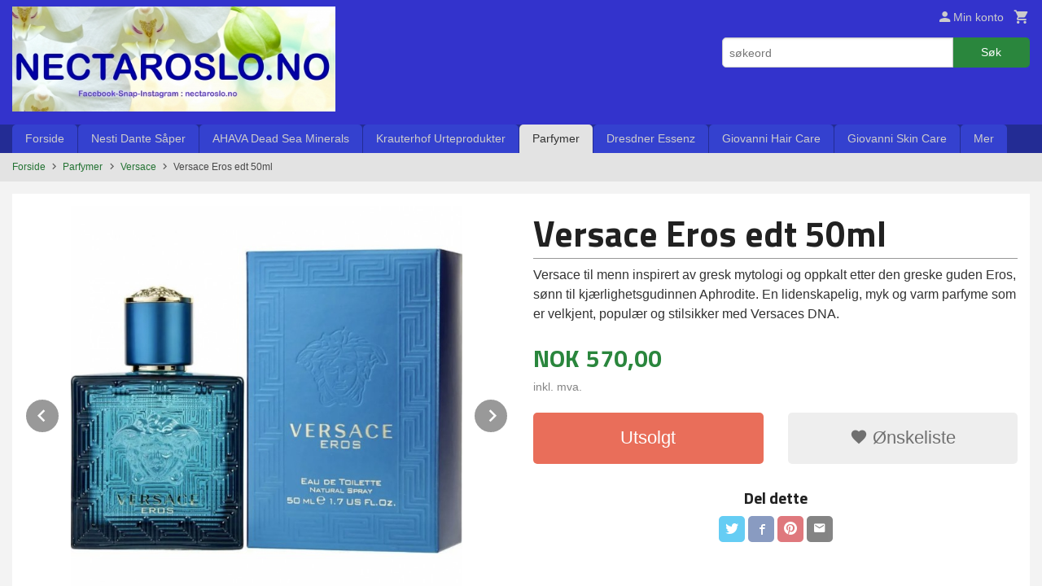

--- FILE ---
content_type: text/html
request_url: https://nectaroslo.no/produkt/parfymer/versace/eros-versace-edt-50ml
body_size: 24700
content:
<!DOCTYPE html>

<!--[if IE 7]>    <html class="lt-ie10 lt-ie9 lt-ie8 ie7 no-js flyout_menu" lang="no"> <![endif]-->
<!--[if IE 8]>    <html class="lt-ie10 lt-ie9 ie8 no-js flyout_menu" lang="no"> <![endif]-->
<!--[if IE 9]>    <html class="lt-ie10 ie9 no-js flyout_menu" lang="no"> <![endif]-->
<!--[if (gt IE 9)|!(IE)]><!--> <html class="no-js flyout_menu" lang="no"> <!--<![endif]-->

<head prefix="og: http://ogp.me/ns# fb: http://ogp.me/ns/fb# product: http://ogp.me/ns/product#">
    <meta http-equiv="Content-Type" content="text/html; charset=UTF-8">
    <meta http-equiv="X-UA-Compatible" content="IE=edge">
    
                    <title>Versace Eros edt 50ml |  Naturlig hud- og hårpleie, badeprodukt og parfymer til gode priser. Fraktfritt over 299,- Trygt og enkelt med Vipps eller Klarna</title>
        

    <meta name="description" content="Versace til menn inspirert av gresk mytologi og oppkalt etter den greske guden Eros, sønn til kjærlighetsgudinnen Aphrodite. En lidenskapelig, myk og varm parfyme som er velkjent, populær og stilsikker med Versaces DNA. ">

    <meta name="keywords" content="">

<meta name="csrf-token" content="LEGa1CmJx3qAUJjiju9BtlWFvRc5k06JWcp2awEO">    <link rel="shortcut icon" href="/favicon.ico">
    <meta property="og:title" content="Versace Eros edt 50ml">
<meta property="og:type" content="product">

<meta property="og:image" content="https://nectaroslo.no/assets/img/630/630/bilder_nettbutikk/0e729db9fb1bb21ff0db040b9dc5ea1d-image.jpeg">

    <meta property="og:image:width" content="630">
    <meta property="og:image:height" content="628">

<meta property="og:description" content="Versace til menn inspirert av gresk mytologi og oppkalt etter den greske guden Eros, sønn til kjærlighetsgudinnen Aphrodite. En lidenskapelig, myk og varm parfyme som er velkjent, populær og stilsikker med Versaces DNA. ">


<meta property="product:price:amount" content="570.00"> 
<meta property="product:price:currency" content="NOK">

    <meta property="product:category" content="Versace">
    <meta property="product-category-link" content="https://nectaroslo.no/butikk/parfymer/versace">

<meta property="product:availability" content="oos">



<meta property="og:url" content="https://nectaroslo.no/produkt/parfymer/versace/eros-versace-edt-50ml">
<meta property="og:site_name" content=" Naturlig hud- og hårpleie, badeprodukt og parfymer til gode priser. Fraktfritt over 299,- Trygt og enkelt med Vipps eller Klarna">
<meta property="og:locale" content="nb_NO"><!-- Pioneer scripts & style -->
<meta name="viewport" content="width=device-width, initial-scale=1.0, minimum-scale=1">
<!-- Android Lollipop theme support: http://updates.html5rocks.com/2014/11/Support-for-theme-color-in-Chrome-39-for-Android -->
<meta name="theme-color" content="#2a863d">

<link href="/assets/themes/essence/css/essence.compiled.css?ver=1712423983" rel="preload" as="style">
<link href="/assets/themes/essence/css/essence.compiled.css?ver=1712423983" rel="stylesheet" type="text/css">


<script type="text/javascript" src="/assets/js/modernizr.min-dev.js"></script>
<script>
    window.FEATURES = (function() {
        var list = {"24ai":1,"24chat":1,"24nb":1,"8":1,"api":1,"blog":1,"boxpacker":1,"criteo":1,"discount":1,"dropshipping":1,"facebook_dpa":1,"facebook_product_catalog":1,"fiken":1,"frontendfaq":1,"giftcard":1,"google_analytics_4":1,"google_shopping":1,"localization":1,"mailmojo":1,"mega_menu":1,"modal_cart":1,"modal_cart_free_shipping_reminder":1,"modal_cart_products":1,"newsletter":1,"om2_multihandling":1,"pickuppoints":1,"popup_module":1,"printnode":1,"product_image_slider":1,"product_management_2":1,"product_management_2_customize_layout":1,"slider":1,"snapchat":1,"stock_reminders":1,"text":1,"thumb_attribute_connection":1,"tripletex":1,"two":1,"two_search_api":1,"update_price_on_attribute_change":1,"users":1,"vipps_express":1,"webshop":1};

        return {
            get: function(name) { return name in list; }
        };
    })();

    if (window.FEATURES.get('facebook_dpa')) {
                facebook_dpa_id = "271716920346481";
            }

</script>

   

<script async src="https://client.24nettbutikk.chat/embed.js" data-chat-id=""></script><script>function chat(){(window.lvchtarr=window.lvchtarr||[]).push(arguments)}</script><script>chat('placement', 'bottom-right');</script><!-- Global site tag (gtag.js) - Google Analytics -->
<script type="text/plain" data-category="analytics" async src="https://www.googletagmanager.com/gtag/js?id=G-82S7M9N0KV"></script>
<script type="text/plain" data-category="analytics">
  window.dataLayer = window.dataLayer || [];
  function gtag(){dataLayer.push(arguments);}
  gtag('js', new Date());

      gtag('config', 'G-Z88EERC2VD');
    gtag('config', 'G-82S7M9N0KV', {
      theme: 'essence',
      activeCheckout: 'checkout'
  });
</script>

<script>
    class Item {
        product = {};

        constructor(product) {
            this.product = product;
        }

        #setItemVariant() {
            this.product.item_variant = Array.from(document.querySelectorAll('div.product__attribute'))
                ?.reduce((previousValue, currentValue, currentIndex, array) => {
                    let selectOptions = Array.from(currentValue.children[1].children[0].children);

                    if (!selectOptions.some(option => option.tagName === 'OPTGROUP')) {
                        let attribute = currentValue.children[0].children[0].innerHTML;
                        let value = selectOptions.find(attributeValue => attributeValue.selected).innerHTML;

                        return previousValue += `${attribute}: ${value}${array.length && currentIndex !== array.length - 1 ? ', ' : ''}`;
                    }
                }, '');
        }

        #attachEventListeners() {
            document.querySelectorAll('select.js-attribute').forEach(selector => selector.addEventListener('change', () => this.#setItemVariant()));

            const buyProductButton = document.querySelector('button.js-product__buy-button');

            if (buyProductButton) {
                buyProductButton.addEventListener('click', () => {
                    gtag('event', 'add_to_cart', {
                        currency: 'NOK',
                        value: this.product.value,
                        items: [{ ...this.product, quantity: parseInt(document.getElementById('buy_count').value) }]
                    });
                });
            }

            const buyBundleButton = document.querySelector('button.js-bundle__buy-button');

            if (buyBundleButton) {
                buyBundleButton.addEventListener('click', () => {
                    gtag('event', 'add_to_cart', {
                        currency: 'NOK',
                        value: this.product.value,
                        items: [this.product]
                    });
                });
            }

            const wishListButton = document.querySelector('.product__wishlist-button:not(.disabled)');

            if (wishListButton) {
                wishListButton.addEventListener('click', () => {
                    gtag('event', 'add_to_wishlist', {
                        currency: 'NOK',
                        value: this.product.value,
                        items: [{ ...this.product, quantity: parseInt(document.getElementById('buy_count').value) }],
                    });
                });
            }
        }

        async initialize() {
            await this.#setItemVariant();
            this.#attachEventListeners();

            gtag('event', 'view_item', {
                currency: 'NOK',
                value: this.product.value,
                items: [this.product]
            });
        }
    }
</script>
<!-- Google Analytics -->
<script type="text/plain" data-category="analytics">

    (function (i, s, o, g, r, a, m) {
        i['GoogleAnalyticsObject'] = r;
        i[r] = i[r] || function () {
            (i[r].q = i[r].q || []).push(arguments)
        }, i[r].l = 1 * new Date();
        a = s.createElement(o),
            m = s.getElementsByTagName(o)[0];
        a.async = 1;
        a.src = g;
        m.parentNode.insertBefore(a, m)
    })(window, document, 'script', '//www.google-analytics.com/analytics.js', 'ga');

        ga('create', 'UA-24343184-1', 'auto');
        
    ga('create', 'UA-24343184-8', 'auto', '24nb');

        ga('24nb.send', 'pageview');

    
        ga('send', 'pageview');

    
    
</script>
<div id="sincos-sc"></div>

<script>
    window.SERVER_DATA={"checkoutUrl":"checkout","cartFullHeight":1,"languageId":"1","currency":"NOK","usesFreeShippingReminder":false,"freeShippingCutoff":"199","useProductUpSell":true,"googleAnalytics4Enabled":true};
</script>
<script src="/js/slider-cart.js?v=b2cf874253b7a8c1bbe7f2dbd336acbb" type="text/javascript"></script>
<!-- Global site tag (gtag.js) - Google Ads: 785032377 --> <script async src="https://www.googletagmanager.com/gtag/js?id=AW-785032377"></script> <script> window.dataLayer = window.dataLayer || []; function gtag(){dataLayer.push(arguments);} gtag('js', new Date()); gtag('config', 'AW-785032377'); </script>
<!-- Google tag (gtag.js) --> <script async src="https://www.googletagmanager.com/gtag/js?id=AW-785032377"></script> <script> window.dataLayer = window.dataLayer || []; function gtag(){dataLayer.push(arguments);} gtag('js', new Date()); gtag('config', 'AW-785032377'); </script>

<!-- Event snippet for Parfymer conversion page --> <script> gtag('event', 'conversion', { 'send_to': 'AW-785032377/jWr6CKqW27kCELnJqvYC', 'transaction_id': '' }); </script>
<!-- Facebook Domain Verification -->
<meta name="facebook-domain-verification" content="qx2jocd9oz8u7tca2g7u0bftg7s79r" />
<!-- End of Facebook Domain Verification -->
<link rel="stylesheet" href="/css/cookie_consent.css">
<script defer src="/js/cookie_consent.js"></script>
<script>
    window.dataLayer = window.dataLayer || [];
    function gtag(){dataLayer.push(arguments);}

    // Set default consent to 'denied' as a placeholder
    // Determine actual values based on your own requirements
    gtag('consent', 'default', {
        'ad_storage': 'denied',
        'ad_user_data': 'denied',
        'ad_personalization': 'denied',
        'analytics_storage': 'denied',
        'url_passthrough': 'denied'
    });

</script>

<script>

    window.addEventListener('load', function(){

        CookieConsent.run({
            cookie: {
                name: 'cookie_consent_cookie',
                domain: window.location.hostname,
                path: '/',
                expiresAfterDays: 30,
                sameSite: 'Lax'
            },
            disablePageInteraction: true,
            guiOptions: {
                consentModal: {
                    layout: 'box inline',
                    position: 'middle center',
                    equalWeightButtons: false,
                }
            },
            categories: {
                necessary: {
                    enabled: true,
                    readonly: true,
                },
                analytics: {},
                targeting: {}
            },
            language: {
                default: 'no',
                translations: {
                    no: {
                        consentModal: {
                            title: 'Vi bruker cookies!',
                            description: '<p>Vi benytter første- og tredjeparts cookies (informasjonskapsler).</p><br><br><p>Cookies bruker til: </p><br><ul style="padding-left:3px;"><li>Nødvendige funksjoner på nettsiden</li><li>Analyse og statistikk</li><li>Markedsføring som kan brukes for personlig tilpasning av annonser</li></ul><br><p>Velg “Godta alle” om du aksepterer vår bruk av cookie. Hvis du ønsker å endre på cookie-innstillingene, velg “La meg velge selv”.</p><br><p>Les mer om vår Cookie policy <a href="/side/cookies">her.</a></p>',
                            acceptAllBtn: 'Godta alle',
                            acceptNecessaryBtn: 'Godta kun nødvendige',
                            showPreferencesBtn: 'La meg velge selv',
                        },
                        preferencesModal: {
                            title: 'Innstillinger',
                            acceptAllBtn: 'Godta alle',
                            acceptNecessaryBtn: 'Godta kun nødvendige',
                            savePreferencesBtn: 'Lagre og godta innstillinger',
                            closeIconLabel: 'Lukk',
                            sections: [
                                {
                                    title: 'Bruk av cookies 📢',
                                    description: 'Vi bruker cookies for å sikre deg en optimal opplevelse i nettbutikken vår. Noen cookies er påkrevd for at nettbutikken skal fungere. Les mer om vår <a href="/side/sikkerhet_og_personvern" class="cc-link">personvernerklæring</a>.'
                                },
                                {
                                    title: 'Helt nødvendige cookies',
                                    description: 'Cookies som er helt nødvendig for at nettbutikken skal fungere. Man får ikke handlet i nettbutikken uten disse.',
                                },
                                {
                                    title: 'Cookies rundt analyse og oppsamling av statistikk',
                                    description: 'Cookie som lagrer anonym statistikk av besøkende i nettbutikken. Disse brukes av nettbutikkeier for å lære seg mer om hvem publikummet sitt er.',
                                    linkedCategory: 'analytics'
                                },
                                {
                                    title: 'Cookies rundt markedsføring og retargeting',
                                    description: 'Cookies som samler informasjon om din bruk av nettsiden slik at markedsføring kan tilpasses deg.',
                                    linkedCategory: 'targeting'
                                },
                                {
                                    title: 'Mer informasjon',
                                    description: 'Ved spørsmål om vår policy rundt cookies og dine valg, ta gjerne kontakt med oss på <a href="mailto:post@nectaroslo.no">post@nectaroslo.no</a>.'
                                }
                            ]
                        }
                    }
                }
            }
        });
    });
</script>

<script type="text/plain" data-category="targeting">
    window.dataLayer = window.dataLayer || [];
    function gtag(){ dataLayer.push(arguments); }
    gtag('consent', 'update', {
        'ad_storage': 'granted',
        'ad_user_data': 'granted',
        'ad_personalization': 'granted'
    });
</script>

<script type="text/plain" data-category="analytics">
    window.dataLayer = window.dataLayer || [];
    function gtag(){ dataLayer.push(arguments); }
    gtag('consent', 'update', {
        'analytics_storage': 'granted',
        'url_passthrough': 'granted'
    });
</script>

            <meta name="google-site-verification" content="lKV4PaIFqezQ11HMBheqjhAWmLLvFalQOjAfq4JvAog" /></head>

<body class="">

    <a href="#main-content" class="sr-only">Gå til innholdet</a>

<div id="outer-wrap">
    <div id="inner-wrap" class="content-wrapper">

                                        <header id="top" role="banner" class="header-row">
    <div id="logo-row" class="header-bg">
    <div class="row">
        <div class="small-5 medium-4 columns">
            <div id="logo" class="logo-wrapper">
    <a href="https://nectaroslo.no/" class="neutral-link">

        
            <span class="vertical-pos-helper"></span><img src="/bilder_diverse/0569f7144a8ca5435f5d5b8e1051b1c80569f7144a8ca5435f5d5b8e1051b1c8-image.jpeg" alt="Kjøp AHAVA, Nesti Dante, Giovanni Hair Care, Krauterhof, Dresdner Essenz og parfymer fra Armani, Dior, Gucci, YSL, Versace, Burberry, Givenchy m.fl." class="logo-img">

        
    </a>
</div>
        </div>
        <div class="small-7 medium-8 columns hide-for-print utilities">
            <div class="row">
                <div class="columns">
                    <ul class="nav--horizontal--right utils-nav" id="tools-nav">
                                                <li class="utils-nav__item">
                            <a href="/konto" class="neutral-link setting__button">
                                <i class="icon icon-person icon-large"></i><span>Min konto</span>
                            </a>
                        </li>
                        <li class="utils-nav__item">
                            <div class="cart-and-checkout right ">
    <a href="https://nectaroslo.no/kasse" class="neutral-link cart-button cart-button--empty">
        <i class="icon-shopping-cart cart-button__icon icon-large"></i><span class="cart-button__text">Handlevogn</span>
        <span class="cart-button__quantity">0</span>
        <span class="cart-button__sum">0,00</span>
        <span class="cart-button__currency">NOK</span>
    </a>

    <a href="https://nectaroslo.no/kasse" class="button show-for-medium-up checkout-button call-to-action-color-bg">Kasse <i class="icon-chevron-right cart-icon icon-large"></i></a>
</div>                        </li>
                    </ul>
                </div>
            </div>
            <div class="row show-for-large-up">
                <div class="columns">
                    <div class="header__search__wrapper">
                        <form action="https://nectaroslo.no/search" accept-charset="UTF-8" method="get" class="js-product-search-form" autocomplete="off">    <div class="row collapse postfix-radius">
        <div class="small-9 columns product-search">
            
<input type="text" name="q" value="" id="search-box__input" tabindex="0" maxlength="80" class="inputfelt_sokproduktmarg" placeholder="søkeord"  />
    <input type="submit" class="search-box__submit button small primary-color-bg hidden"  value="Søk"/>


    <div class="js-product-search-results product-search-results is-hidden">
        <p class="js-product-search__no-hits product-search__no-hits is-hidden">Ingen treff</p>
        <div class="js-product-search__container product-search__container is-hidden"></div>
        <p class="js-product-search__extra-hits product-search__extra-hits is-hidden">
            <a href="#" class="themed-nav">&hellip;vis flere treff (<span class="js-product-search__num-extra-hits"></span>)</a>
        </p>
    </div>
        </div>
        <div class="small-3 columns">
            <button type="submit" tabindex="0" class="button postfix js-product-search-submit primary-color-bg">Søk</button>
        </div>
    </div>
</form>                    </div>
                </div>
            </div>
        </div>
    </div>
</div></header>

<nav id="nav-compact" class="navigation-bg main-nav nav-compact hide-for-large-up hide-for-print">
    <div class="row">
        <div class="columns">
            <ul class="main-nav__top-level">
                <li class="left main-nav__item level-0">
                    <a id="nav-open-btn" href="#nav"><i class="icon-menu icon-large"></i> Meny</a>
                </li>
                <li class="right main-nav__item level-0">
                        <form action="https://nectaroslo.no/search" accept-charset="UTF-8" method="get" class="search-box__container" autocomplete="off">        
<input type="text" name="q" value="" id="search-box__input--small" tabindex="0" maxlength="80" class="inputfelt_sokproduktmarg search-box__input" placeholder="søkeord"  />
    <input type="submit" class="search-box__submit button small primary-color-bg hidden"  value="Søk"/>

    <label for="search-box__input--small" class="search-box__label"><span class="icon-search icon-large"></span></label>
        <input type="submit" id="search-submit">
    </form>                </li>
            </ul>
        </div>
    </div>
</nav><nav id="nav" class="navigation-bg main-nav nav-offcanvas js-arrow-key-nav hide-for-print" role="navigation">
    <div class="block row">
        <div class="columns"> 
            <h2 class="block-title nav-offcanvas__title">Produkter</h2>
                        <ul id="main-menu" class="sm main-nav__list level-0" data-mer="Mer">
<li class="main-nav__item level-0"><a class="main-nav__frontpage-link" href="https://www.nectaroslo.no">Forside</a></li><li class="main-nav__item parent level-0"><a href="/butikk/nesti-dante-sape" >Nesti Dante Såper</a><ul class="main-nav__submenu level-1" data-mer="Mer">
<li class="main-nav__item level-1"><a href="/butikk/nesti-dante-sape/flytende-saper" >Nesti Dante Flytende Såper</a></li><li class="main-nav__item level-1"><a href="/butikk/nesti-dante-sape/faste-handsaper" >Nesti Dante Såpestykker</a></li></ul>
</li><li class="main-nav__item parent level-0"><a href="/butikk/ahava-dodehavsmineraler" >AHAVA Dead Sea Minerals</a><ul class="main-nav__submenu level-1" data-mer="Mer">
<li class="main-nav__item level-1"><a href="/butikk/ahava-dodehavsmineraler/ahava-ansiktspleie" >AHAVA Ansiktspleie</a></li><li class="main-nav__item level-1"><a href="/butikk/ahava-dodehavsmineraler/ahava-ansiktsrens" >AHAVA Ansiktsrens</a></li><li class="main-nav__item level-1"><a href="/butikk/ahava-dodehavsmineraler/ahava-kroppspleie" >AHAVA Kropps- og Hårpleie</a></li><li class="main-nav__item level-1"><a href="/butikk/ahava-dodehavsmineraler/ahava-clineral" >Clineral by AHAVA</a></li><li class="main-nav__item level-1"><a href="/butikk/ahava-dodehavsmineraler/ahava-men" >AHAVA Men Skin Care</a></li><li class="main-nav__item level-1"><a href="/butikk/ahava-dodehavsmineraler/ahava-tilbudspakker" >AHAVA Gift Sets</a></li></ul>
</li><li class="main-nav__item parent level-0"><a href="/butikk/krauterhof-urteprodukter" >Krauterhof Urteprodukter </a><ul class="main-nav__submenu level-1" data-mer="Mer">
<li class="main-nav__item level-1"><a href="/butikk/krauterhof-urteprodukter/kald-hestesalve" >Krauterhof Pferdebalsam Muskelsalve Hestesalve</a></li><li class="main-nav__item level-1"><a href="/butikk/krauterhof-urteprodukter/harpleie" >Krauterhof Hår- og Hudpleie</a></li></ul>
</li><li class="main-nav__item selected parent level-0"><a href="/butikk/parfymer" >Parfymer</a><ul class="main-nav__submenu active level-1" data-mer="Mer">
<li class="main-nav__item selected_sibl level-1"><a href="/butikk/parfymer/dior" >Dior</a></li><li class="main-nav__item selected_sibl level-1"><a href="/butikk/parfymer/gucci" >Gucci</a></li><li class="main-nav__item selected_sibl level-1"><a href="/butikk/parfymer/lancome-1" >Lancôme</a></li><li class="main-nav__item selected_sibl level-1"><a href="/butikk/parfymer/yves-saint-laurent" >Yves Saint Laurent</a></li><li class="main-nav__item selected_sibl level-1"><a href="/butikk/parfymer/giorgio-armani" >Armani</a></li><li class="main-nav__item selected_sibl level-1"><a href="/butikk/parfymer/hermes" >Hermés</a></li><li class="main-nav__item current selected_sibl level-1"><a href="/butikk/parfymer/versace" >Versace</a></li><li class="main-nav__item selected_sibl level-1"><a href="/butikk/parfymer/hugo-boss" >Hugo Boss</a></li><li class="main-nav__item selected_sibl level-1"><a href="/butikk/parfymer/dolce-gabbana" >Dolce & Gabbana</a></li><li class="main-nav__item selected_sibl level-1"><a href="/butikk/parfymer/escada-1" >Escada</a></li><li class="main-nav__item selected_sibl level-1"><a href="/butikk/parfymer/dkny" >DKNY</a></li><li class="main-nav__item selected_sibl level-1"><a href="/butikk/parfymer/calvin-klein" >Calvin Klein</a></li><li class="main-nav__item selected_sibl level-1"><a href="/butikk/parfymer/burberry" >Burberry</a></li><li class="main-nav__item selected_sibl level-1"><a href="/butikk/parfymer/givenchy" >Givenchy</a></li><li class="main-nav__item selected_sibl level-1"><a href="/butikk/parfymer/paco-rabanne" >Paco Rabanne</a></li><li class="main-nav__item selected_sibl level-1"><a href="/butikk/parfymer/carolina-herrera" >Carolina Herrera</a></li><li class="main-nav__item selected_sibl level-1"><a href="/butikk/parfymer/david-beckham" >David Beckham</a></li><li class="main-nav__item selected_sibl level-1"><a href="/butikk/parfymer/kjendisparfymer" >Kjendis Parfymer</a></li><li class="main-nav__item selected_sibl level-1"><a href="/butikk/parfymer/klassiske-parfymer" >Klassiske parfymer</a></li><li class="main-nav__item selected_sibl level-1"><a href="/butikk/parfymer/lancome" >Bestselger parfymer </a></li></ul>
</li><li class="main-nav__item level-0"><a href="/butikk/dresdner-essenz" >Dresdner Essenz</a></li><li class="main-nav__item parent level-0"><a href="/butikk/giovanni-okologisk-harpleie" >Giovanni Hair Care</a><ul class="main-nav__submenu level-1" data-mer="Mer">
<li class="main-nav__item level-1"><a href="/butikk/giovanni-okologisk-harpleie/eco-chic-harpleie" >Giovanni Eco Chic Hair Care </a></li><li class="main-nav__item level-1"><a href="/butikk/giovanni-okologisk-harpleie/giovanni-eco-chic-styling" >Giovanni Eco Chic Styling</a></li><li class="main-nav__item level-1"><a href="/butikk/giovanni-okologisk-harpleie/giovanni-hemp" >Giovanni Hemp Hydrating Hair Care</a></li><li class="main-nav__item level-1"><a href="/butikk/giovanni-okologisk-harpleie/giovanni-castor-oil-hair-care" >Giovanni Castor Oil Hair Care</a></li><li class="main-nav__item level-1"><a href="/butikk/giovanni-okologisk-harpleie/giovanni-biotin-collagen" >Giovanni Biotin & Collagen Hair Care</a></li><li class="main-nav__item level-1"><a href="/butikk/giovanni-okologisk-harpleie/giovanni-2chic-ultra-volume-ha" >Giovanni 2Chic Ultra Volume Hair Care</a></li><li class="main-nav__item level-1"><a href="/butikk/giovanni-okologisk-harpleie/giovanni-okologisk-shea-butter" >Giovanni 2Chic Frizz Be Gone Hair Care</a></li><li class="main-nav__item level-1"><a href="/butikk/giovanni-okologisk-harpleie/2chic-kokosolje-og-bjornebaer" >Giovanni 2Chic Repairing Hair Care</a></li><li class="main-nav__item level-1"><a href="/butikk/giovanni-okologisk-harpleie/2chic-oliven-og-avocadoolje" >Giovanni 2Chic Ultra Moist Hair Care</a></li><li class="main-nav__item level-1"><a href="/butikk/giovanni-okologisk-harpleie/2chic-arganolje-og-keratin" >Giovanni 2Chic Ultra Sleek Hair Care</a></li><li class="main-nav__item level-1"><a href="/butikk/giovanni-okologisk-harpleie/giovanni-men-hair-body-care" >Giovanni MEN Hair & Body Care</a></li></ul>
</li><li class="main-nav__item level-0"><a href="/butikk/giovanni-okologisk-hudpleie" >Giovanni Skin Care</a></li><li class="main-nav__item parent level-0"><a href="/butikk/hjemmespa-og-egenpleie" >Egenpleie</a><ul class="main-nav__submenu level-1" data-mer="Mer">
<li class="main-nav__item level-1"><a href="/butikk/hjemmespa-og-egenpleie/terapeutisk-bad-og-dusj" >Terapeutiske Bad og Dusjsåper</a></li><li class="main-nav__item level-1"><a href="/butikk/hjemmespa-og-egenpleie/bad-og-dusj-til-barn" >Skumbad, Fargebad og Dusjsåper til Barn</a></li><li class="main-nav__item level-1"><a href="/butikk/hjemmespa-og-egenpleie/duftlys" >Duftlys</a></li><li class="main-nav__item level-1"><a href="/butikk/hjemmespa-og-egenpleie/ansiktsmasker" >Ansiktsmasker og Hårkurer</a></li><li class="main-nav__item level-1"><a href="/butikk/hjemmespa-og-egenpleie/bodyskrubb-og-bodymud" >Bodyskrubb og bodymud</a></li><li class="main-nav__item level-1"><a href="/butikk/hjemmespa-og-egenpleie/bodylotions" >Bodylotions og Oljer</a></li><li class="main-nav__item level-1"><a href="/butikk/hjemmespa-og-egenpleie/svamper-og-tilbehor" >Fotpleie, hampskrubb og svamper</a></li></ul>
</li><li class="main-nav__item level-0"><a href="/butikk/hvetepute-og-varmeflasker" >Varmeflasker og Hveteputer</a></li><li class="main-nav__item level-0"><a href="/butikk/gaver-til-han" >Gaver til Han</a></li><li class="main-nav__item level-0"><a href="/butikk/gaver-til-henne" >Gaver til Henne</a></li><li class="main-nav__item level-0"><a href="/butikk/julegaver" >Gaver til Alle</a></li><li class="main-nav__item level-0"><a href="/butikk/jason-aloe-vera-produkter" >Jason Natural Body Care</a></li><li class="main-nav__item level-0"><a href="/butikk/munnbind" >Antibac Gel og Munnbind</a></li><li class="main-nav__item level-0"><a href="/butikk/losnegler" >Løsnegler</a></li></ul>
        </div>
    </div>

            <a class="main-nav__close-btn exit-off-canvas" id="nav-close-btn" href="#top">Lukk <i class="icon-chevron-right icon-large"></i></a>
    </nav>
    <div class="breadcrumbs-bg">
        <div class="row">
            <div class="columns">
                <ul class="breadcrumbs" itemscope itemtype="http://schema.org/BreadcrumbList"><li class="breadcrumbs__item breadcrumbs__home"><a href="https://nectaroslo.no/">Forside</a></li><li class="breadcrumbs__item" itemprop="itemListElement" itemscope itemtype="http://schema.org/ListItem"><a itemtype="http://schema.org/Thing" itemprop="item" href="https://nectaroslo.no/butikk/parfymer"><span itemprop="name">Parfymer</span></a> <meta itemprop="position" content="1" /></li><li class="breadcrumbs__item" itemprop="itemListElement" itemscope itemtype="http://schema.org/ListItem"><a itemtype="http://schema.org/Thing" itemprop="item" href="https://nectaroslo.no/butikk/parfymer/versace"><span itemprop="name">Versace</span></a> <meta itemprop="position" content="2" /></li><li class="breadcrumbs__item current" itemprop="itemListElement" itemscope itemtype="http://schema.org/ListItem"><span><span itemprop="name">Versace Eros edt 50ml</span></span><meta itemtype="http://schema.org/Thing" content="https://nectaroslo.no/produkt/parfymer/versace/eros-versace-edt-50ml" itemprop="item"><meta itemprop="position" content="3" /></li><meta itemprop="numberOfItems" content="3"><meta itemprop="itemListOrder" content="Ascending"></ul>
            </div>
        </div>
    </div>
                <div id="main" class="main-content">
    <div class="row">
        <div class="columns">
            <div id="main-content" itemscope itemtype="http://schema.org/Product" class="body-bg" tabindex="-1">
                    <article class="content-bg product">

    <div class="row">

        <form action="https://nectaroslo.no/handlevogn/leggtil" method="post" accept-charset="utf-8" class="product__form"><input type="hidden" name="_token" value="LEGa1CmJx3qAUJjiju9BtlWFvRc5k06JWcp2awEO">        
<input type="hidden" name="id" value="1263" />
        
<input type="hidden" name="path" value="produkt/parfymer/versace/eros-versace-edt-50ml" />

            <div class="product__images invisible small-12 medium-6 large-6 small-centered medium-uncentered columns">
                <div class="product__main-images">
    <ul class="js-fancybox-gallery js-product-image-slider">
                    <li>
                <a class="fancybox product__main-images__link readon-icon__wrapper bx-slide"
                data-fancybox-group="prod_gallery"
                href="/assets/img/1024/1024/bilder_nettbutikk/0e729db9fb1bb21ff0db040b9dc5ea1d-image.jpeg"
                target="_blank"
                title="Tiltrekkende  og stilfull kvalitet fra Versace"
                tabindex="-1">
                    <img src="/assets/img/640/640/bilder_nettbutikk/0e729db9fb1bb21ff0db040b9dc5ea1d-image.jpeg" alt="Tiltrekkende  og stilfull kvalitet fra Versace" title="Tiltrekkende  og stilfull kvalitet fra Versace">
                    <div class="readon-icon__container">
                        <span class="vertical-pos-helper"></span><i class="icon-search readon-icon"></i>
                    </div>
                </a>
            </li>
                    <li>
                <a class="fancybox product__main-images__link readon-icon__wrapper bx-slide"
                data-fancybox-group="prod_gallery"
                href="/assets/img/1024/1024/bilder_nettbutikk/023f99d5c7b3e81fe4f84c6fdd5fbbd1-image.jpeg"
                target="_blank"
                title="Friskhet fra mynte"
                tabindex="-1">
                    <img src="/assets/img/640/640/bilder_nettbutikk/023f99d5c7b3e81fe4f84c6fdd5fbbd1-image.jpeg" alt="Friskhet fra mynte" title="Friskhet fra mynte">
                    <div class="readon-icon__container">
                        <span class="vertical-pos-helper"></span><i class="icon-search readon-icon"></i>
                    </div>
                </a>
            </li>
                    <li>
                <a class="fancybox product__main-images__link readon-icon__wrapper bx-slide"
                data-fancybox-group="prod_gallery"
                href="/assets/img/1024/1024/bilder_nettbutikk/6bb879224452480299f53266d24d4b41-image.jpeg"
                target="_blank"
                title="Mykhet fra populære tonkabønner"
                tabindex="-1">
                    <img src="/assets/img/640/640/bilder_nettbutikk/6bb879224452480299f53266d24d4b41-image.jpeg" alt="Mykhet fra populære tonkabønner" title="Mykhet fra populære tonkabønner">
                    <div class="readon-icon__container">
                        <span class="vertical-pos-helper"></span><i class="icon-search readon-icon"></i>
                    </div>
                </a>
            </li>
                    <li>
                <a class="fancybox product__main-images__link readon-icon__wrapper bx-slide"
                data-fancybox-group="prod_gallery"
                href="/assets/img/1024/1024/bilder_nettbutikk/c8132b8ae2554a04475bf0acae34073e-image.jpeg"
                target="_blank"
                title="Maskulin sedertreolje"
                tabindex="-1">
                    <img src="/assets/img/640/640/bilder_nettbutikk/c8132b8ae2554a04475bf0acae34073e-image.jpeg" alt="Maskulin sedertreolje" title="Maskulin sedertreolje">
                    <div class="readon-icon__container">
                        <span class="vertical-pos-helper"></span><i class="icon-search readon-icon"></i>
                    </div>
                </a>
            </li>
                    <li>
                <a class="fancybox product__main-images__link readon-icon__wrapper bx-slide"
                data-fancybox-group="prod_gallery"
                href="/assets/img/1024/1024/bilder_nettbutikk/cedb64433f25fa5f30dc0e3eac3865dc-image.jpeg"
                target="_blank"
                title="Lidenskapelig "
                tabindex="-1">
                    <img src="/assets/img/640/640/bilder_nettbutikk/cedb64433f25fa5f30dc0e3eac3865dc-image.jpeg" alt="Lidenskapelig " title="Lidenskapelig ">
                    <div class="readon-icon__container">
                        <span class="vertical-pos-helper"></span><i class="icon-search readon-icon"></i>
                    </div>
                </a>
            </li>
                    <li>
                <a class="fancybox product__main-images__link readon-icon__wrapper bx-slide"
                data-fancybox-group="prod_gallery"
                href="/assets/img/1024/1024/bilder_nettbutikk/268e7193acbe27f68bcdb4b06af4f910-image.jpeg"
                target="_blank"
                title="Inspirert av gresk mytologi"
                tabindex="-1">
                    <img src="/assets/img/640/640/bilder_nettbutikk/268e7193acbe27f68bcdb4b06af4f910-image.jpeg" alt="Inspirert av gresk mytologi" title="Inspirert av gresk mytologi">
                    <div class="readon-icon__container">
                        <span class="vertical-pos-helper"></span><i class="icon-search readon-icon"></i>
                    </div>
                </a>
            </li>
            </ul>
</div>

    <div class="row hide-for-print">
        <div class="product__imagegallery__wrapper small-12 small-centered medium-uncentered columns">
            <ul class="product__imagegallery" id="js-product-image-slider-thumbs">
                                    <li class="product__imagegallery__imagewrap">
                        <a class="th" data-slide-index="0" href="">
                            <span class="vertical-pos-helper"></span><img src="/assets/img/135/135/bilder_nettbutikk/0e729db9fb1bb21ff0db040b9dc5ea1d-image.jpeg" alt="Tiltrekkende  og stilfull kvalitet fra Versace thumbnail">
                                                            <span class="hide neutral-link subtle imagegallery__thumb-title">Tiltrekkende  og stilfull kvalitet fra Versace</span>
                                                    </a>
                    </li>
                                    <li class="product__imagegallery__imagewrap">
                        <a class="th" data-slide-index="1" href="">
                            <span class="vertical-pos-helper"></span><img src="/assets/img/135/135/bilder_nettbutikk/023f99d5c7b3e81fe4f84c6fdd5fbbd1-image.jpeg" alt="Friskhet fra mynte thumbnail">
                                                            <span class="hide neutral-link subtle imagegallery__thumb-title">Friskhet fra mynte</span>
                                                    </a>
                    </li>
                                    <li class="product__imagegallery__imagewrap">
                        <a class="th" data-slide-index="2" href="">
                            <span class="vertical-pos-helper"></span><img src="/assets/img/135/135/bilder_nettbutikk/6bb879224452480299f53266d24d4b41-image.jpeg" alt="Mykhet fra populære tonkabønner thumbnail">
                                                            <span class="hide neutral-link subtle imagegallery__thumb-title">Mykhet fra populære tonkabønner</span>
                                                    </a>
                    </li>
                                    <li class="product__imagegallery__imagewrap">
                        <a class="th" data-slide-index="3" href="">
                            <span class="vertical-pos-helper"></span><img src="/assets/img/135/135/bilder_nettbutikk/c8132b8ae2554a04475bf0acae34073e-image.jpeg" alt="Maskulin sedertreolje thumbnail">
                                                            <span class="hide neutral-link subtle imagegallery__thumb-title">Maskulin sedertreolje</span>
                                                    </a>
                    </li>
                                    <li class="product__imagegallery__imagewrap">
                        <a class="th" data-slide-index="4" href="">
                            <span class="vertical-pos-helper"></span><img src="/assets/img/135/135/bilder_nettbutikk/cedb64433f25fa5f30dc0e3eac3865dc-image.jpeg" alt="Lidenskapelig  thumbnail">
                                                            <span class="hide neutral-link subtle imagegallery__thumb-title">Lidenskapelig </span>
                                                    </a>
                    </li>
                                    <li class="product__imagegallery__imagewrap">
                        <a class="th" data-slide-index="5" href="">
                            <span class="vertical-pos-helper"></span><img src="/assets/img/135/135/bilder_nettbutikk/268e7193acbe27f68bcdb4b06af4f910-image.jpeg" alt="Inspirert av gresk mytologi thumbnail">
                                                            <span class="hide neutral-link subtle imagegallery__thumb-title">Inspirert av gresk mytologi</span>
                                                    </a>
                    </li>
                            </ul>
        </div>
    </div>
            </div>

            <div class="product__info small-12 medium-6 large-6 small-centered medium-uncentered columns">

                <h1 itemprop="name" class="product__title">Versace Eros edt 50ml</h1>

                                
                <p class="product__ingress" itemprop="description">Versace til menn inspirert av gresk mytologi og oppkalt etter den greske guden Eros, sønn til kjærlighetsgudinnen Aphrodite. En lidenskapelig, myk og varm parfyme som er velkjent, populær og stilsikker med Versaces DNA. </p>

                <meta itemprop="brand" content="">
                                    <meta itemprop="image" content="https://nectaroslo.no/assets/img/630/630/bilder_nettbutikk/0e729db9fb1bb21ff0db040b9dc5ea1d-image.jpeg">
                                <meta itemprop="sku" content="40011">
                <meta itemprop="gtin14" content="8011003809202">
                
                <div class="row">
                                            <div class="small-12 large-7 columns">
                            <div class="offers" itemprop="offers" itemscope itemtype="http://schema.org/Offer">

    
        <span class="price "><span class="currency">NOK</span><span class="price__display">570,00</span></span>

        
        
        
        <span class="vat-info">inkl. mva.</span>

        <meta itemprop="price" content="570">
<meta itemprop="priceCurrency" content="NOK">
    
<span itemprop="priceSpecification" itemscope itemtype="http://www.schema.org/PriceSpecification">
    <meta itemprop="price" content="570">
    <meta itemprop="priceCurrency" content="NOK">
    <meta itemprop="valueAddedTaxIncluded" content="true">
</span>

<!--<meta itemprop="priceValidUntil" content="">-->
<meta itemprop="url" content="https://nectaroslo.no/produkt/parfymer/versace/eros-versace-edt-50ml">
            <link itemprop="availability" href="http://schema.org/SoldOut">

<meta id="stock-status-1263" data-stock="0" data-session-stock="0" content="0">
    
</div>                        </div>
                                        <div class="small-12 large-5 columns">
                        <div class="product__stockstatus product__stockstatus--sold-out">
    
    </div>                    </div>
                </div>
                
                
                <div class="product__attributes">
                        
<input type="hidden" name="attributt[][0]" value="" />
                        <input type="hidden" class="product__quantity" data-product-id="1263" name="antall" value="1" id="buy_count">
                </div>

                    <input name="ekstra_velg" type="hidden" value='0'>
    <input name="ekstra_tekst" type="hidden" value=''>

                
                <div class="row">
                    <div class="columns small-6">
	        <button type="submit" name="button" class="button alert large expand product__buy-button js-product__buy-button" data-product-id="1263" disabled>
            Utsolgt        </button>
	</div>

                                            <div class="columns small-6 left hide-for-print">
    <a href="#" class="button large expand secondary product__wishlist-button disabled" data-success="Produktet ble lagt i ønskelisten" data-disabled-msg="Du må registrere deg eller logge inn for å bruke ønskelisten">
        <i class="icon-favorite"></i> Ønskeliste    </a>
</div>                                    </div>
                
                
                </form>                                                
    <div class="social-buttons__headline-wrapper block__box__headline-wrapper">
        <h3 class="social-buttons__headline block__box__headline">Del dette</h3>
    </div>

    <ul class="social-buttons-list social-buttons-list--product">

                    <li class="social-button social-button--twitter">
                    <a href="https://twitter.com/intent/tweet?url=https%3A%2F%2Fnectaroslo.no%2Fprodukt%2Fparfymer%2Fversace%2Feros-versace-edt-50ml&amp;text=Versace+Eros+edt+50ml+%7C++Naturlig+hud-+og+h%C3%A5rpleie%2C+badeprodukt+og+parfymer+til+gode+priser.+Fraktfritt+over+299%2C-+Trygt+og+enkelt+med+Vipps+eller+Klarna" title="Del på Twitter" class="social-button__link" target="_blank">
                        <i class="icon-twitter"></i>
                    </a>
                </li>        
                    <li class="social-button social-button--facebook">
                    <a href="https://www.facebook.com/sharer/sharer.php?u=https%3A%2F%2Fnectaroslo.no%2Fprodukt%2Fparfymer%2Fversace%2Feros-versace-edt-50ml" title="Del på Facebook" class="social-button__link" target="_blank">
                        <i class="icon-facebook"></i>
                    </a>
                </li>        
        
                    <li class="social-button social-button--pinterest">
                    <a href="https://pinterest.com/pin/create/button/?url=https%3A%2F%2Fnectaroslo.no%2Fprodukt%2Fparfymer%2Fversace%2Feros-versace-edt-50ml&amp;media=https%3A%2F%2Fnectaroslo.no%2Fassets%2Fimg%2F630%2F630%2Fbilder_nettbutikk%2F0e729db9fb1bb21ff0db040b9dc5ea1d-image.jpeg&amp;description=Versace+Eros+edt+50ml+%7C++Naturlig+hud-+og+h%C3%A5rpleie%2C+badeprodukt+og+parfymer+til+gode+priser.+Fraktfritt+over+299%2C-+Trygt+og+enkelt+med+Vipps+eller+Klarna" title="Del på Pinterest" class="social-button__link" target="_blank">
                        <i class="icon-pinterest"></i>
                    </a>
                </li>        
                    <li class="social-button social-button--mail">
                    <a href="mailto:?subject=Versace Eros edt 50ml&amp;body=Versace Eros edt 50ml%0A%0AVersace til menn inspirert av gresk mytologi og oppkalt etter den greske guden Eros, s&oslash;nn til kj&aelig;rlighetsgudinnen Aphrodite. En lidenskapelig, myk og varm parfyme som er velkjent, popul&aelig;r og stilsikker med Versaces DNA. %0A%0ALes mer: https://nectaroslo.no/produkt/parfymer/versace/eros-versace-edt-50ml" title="Del på E-post" class="social-button__link" >
                        <i class="icon-mail"></i>
                    </a>
                </li>        
    </ul>
            </div>


        <div class="product__about small-12 large-6 small-centered medium-uncentered columns">
            <div id="product-tabs" class="js-tabs">
    
            <ul class="resp-tabs-list">
                            <li tabindex="0">Produktinfo</li>
                            <li tabindex="0">Produktanmeldelser (0)</li>
                    </ul> 

        <div class="resp-tabs-container">
                            <div>
                    <p><span style="color: #008000;">En popul&aelig;r Versace duft inspirert av gresk mytologi og oppkalt etter den greske guden Eros, s&oslash;nn til kj&aelig;rlighetsgudinnen Aphrodite. Turkis farge fra middelhavet, greske eldgamle m&oslash;nstrer og hodet til Medusa gir et tydelig stilfullt kvalitetstempel fra Versace.</span></p>
<p><span style="color: #008000;"><span style="caret-color: #008000;">Passer fint til b&aring;de dagtid og kveldstid med sin friskhet og myke dufter fra tiltrekkende tonkab&oslash;nner og sedertreolje.</span></span></p>
<p><span style="color: #008000;">Denne duften er frisk krydret med mynte, epler, sitron, tonka, vetiver, vanilje og sedertre.</span></p>
<p><span style="color: #008000;"><iframe title="YouTube video player" frameborder="0" height="315" src="https://www.youtube.com/embed/Cs-7dLsjG9Q" width="560"></iframe></span></p>
<p>&nbsp;</p>                                    </div>
                            <div>
                                        
<div class="comments-form js-arrow-key-nav">

        <div class="comments-form-wrapper">
            <form action="https://nectaroslo.no/produkt/parfymer/versace/eros-versace-edt-50ml#produkt_anmeldelser_form" method="post" name="produkt_anmeldelser" id="produkt_anmeldelser_form" class="js-review-form">

                <p>Skriv en produktanmeldelse og del dine erfaringer med dette produktet med andre kunder.</p>
                
                
<input type="hidden" name="pid" value="1263" />
                <input type='hidden' name='anonymous' value='1'>
                
<input type="hidden" name="egetnavn" value="0" />
                <label style="display: none">Email
                    <input type="text" name="email" value="">
                </label>

                <div class="row">
                    <div class="small-12 medium-8 large-12 columns">
                        <label for="nick" >Navn                            <input type="hidden" name="_token" value="LEGa1CmJx3qAUJjiju9BtlWFvRc5k06JWcp2awEO">
                            <input type="text" value="" name="nick" id="nick" placeholder="" required>
                            <small class="error comments-form-error"></small>
                        </label>
                    </div>
                </div>

                <div class="row">
                    <div class="small-12 columns">
                        <label>Din vurdering?</label>

                        <div class="rating">
                                                            <label class="star star-1" for="star1"><span class="stars-label">1&nbsp;star</span></label>
                                <input class="star-checkbox star-checkbox-1" tabindex="0" type="radio" id="star1" name="poeng" value="1"  required>
                                                            <label class="star star-2" for="star2"><span class="stars-label">2&nbsp;star</span></label>
                                <input class="star-checkbox star-checkbox-2" tabindex="0" type="radio" id="star2" name="poeng" value="2"  required>
                                                            <label class="star star-3" for="star3"><span class="stars-label">3&nbsp;star</span></label>
                                <input class="star-checkbox star-checkbox-3" tabindex="0" type="radio" id="star3" name="poeng" value="3" checked required>
                                                            <label class="star star-4" for="star4"><span class="stars-label">4&nbsp;star</span></label>
                                <input class="star-checkbox star-checkbox-4" tabindex="0" type="radio" id="star4" name="poeng" value="4"  required>
                                                            <label class="star star-5" for="star5"><span class="stars-label">5&nbsp;star</span></label>
                                <input class="star-checkbox star-checkbox-5" tabindex="0" type="radio" id="star5" name="poeng" value="5"  required>
                                                            <label class="star star-6" for="star6"><span class="stars-label">6&nbsp;star</span></label>
                                <input class="star-checkbox star-checkbox-6" tabindex="0" type="radio" id="star6" name="poeng" value="6"  required>
                            
                            <div class="rating-checkbox-hider"></div>
                        </div>
                    </div>
                </div>

                <div class="row">
                    <div class="small-12 medium-8 large-12 columns">
                        <label for="tittel" >Oppgi en tittel for anmeldelsen din                            <input type="text" name="tittel" value="" id="tittel" required>
                        </label>
                        <small class="error comments-form-error"></small>
                    </div>
                </div>

                <div class="row">
                    <div class="small-12 medium-8 large-12 columns">
                        <label for="comment-text" >Skriv inn produktanmeldelsen i feltet under                            <textarea id="comment-text" name="tekst" rows="5"></textarea>
                        </label>
                        <small class="error comments-form-error"></small>
                    </div>
                </div>



                <input class="button" type="submit" name="submit" value="Registrer">

            </form>                
        </div>
        
                    <aside class="comments-guidelines">
                <P><STRONG>Retningslinjer for produktanmeldelser: </STRONG><BR></P>
<P><SPAN style="TEXT-DECORATION: underline">Hva skal en produktanmeldelse inneholde? </SPAN></P>
<P>Din egen erfaring med fokus på det aktuelle produktet. </P>
<DIV><SPAN style="TEXT-DECORATION: underline">Vennligst ikke inkluder: </SPAN></DIV>
<DIV><SPAN style="TEXT-DECORATION: underline">&nbsp;</SPAN></DIV>
<UL>
<LI>
<DIV>Erfaringer som ikke er produkt-spesifikke. </DIV>
<LI>
<DIV>Erfaringer i forbindelse med support eller retur av det aktuelle produktet. </DIV>
<LI>
<DIV>Spørsmål om produktet eller spørsmål til andre som har skrevet en anmeldelse. Dette er ikke et forum. </DIV>
<LI>
<DIV>Linker, priser, tilgjengelighet eller annen tidsavhengig informasjon. </DIV>
<LI>
<DIV>Referanser til konkurrenter</DIV>
<LI>
<DIV>Støtende/ufin ordbruk. </DIV></LI></UL>
<P><SPAN style="TEXT-DECORATION: underline">Du må ha kjøpt varen for å skrive en anmeldelse. </SPAN></P>
<P><STRONG>Admin forbeholder seg retten til å akseptere, avslå eller fjerne enhver produktanmeldelse som ikke er i tråd med disse retningslinjene. </STRONG></P>
<P><STRONG>Admin forbeholder seg retten til å publisere anmeldelser i for eksempel annonsering. </STRONG></P>            </aside>
        
</div>                </div>
                    </div>
    
</div>        </div>

    </div>

    <meta itemprop="url" content="https://nectaroslo.no/produkt/parfymer/versace/eros-versace-edt-50ml">

</article>

    <aside class="row">
        <section class="product__related-products small-12 small-centered medium-uncentered columns no-split-menu">
            <h3>Vi anbefaler også</h3>
            
<div class="row">
    <div class="columns">

        <section class="productlist equal-height-columns">
                            <h2 class="is-hidden">Versace</h2>
                        
            <article class=" productlist__product equal-height-column on-sale buy-directly" id="product-1893" data-product-id="1893" itemscope itemtype="http://schema.org/Product">

    <a class="productlist__product-wrap neutral-link equal-height-column-innerwrap content-bg" href="/produkt/parfymer/giorgio-armani/armani-code-pour-homme-edt-50-ml">

        <meta itemprop="url" content="https://nectaroslo.no/produkt/parfymer/giorgio-armani/armani-code-pour-homme-edt-50-ml">
      
        <div class="equal-height-column__image">
                            <span class="vertical-pos-helper"></span><img loading="lazy" itemprop="image" src="/assets/img/450/450/bilder_nettbutikk/5d8933dc06a5b003e3e3545865eadf76-image.jpeg" alt="Armani Code pour Homme edt 125ml">
                    </div>

        <div class="productlist__product__headline__wrapper">
            <span class="vertical-pos-helper"></span><h3 itemprop="name" class="productlist__product__headline">Armani Code pour Homme edt 125ml</h3>
        </div>

                           
        <div class="offers" itemprop="offers" itemscope itemtype="http://schema.org/Offer">

    
        <span class="price call-to-action-color"><span class="currency">NOK</span><span class="price__display">1&nbsp;280,00</span></span>

        
                    <span class="price--original"><span class="price__saleprice-text">Førpris:</span><span class="currency">NOK</span>1&nbsp;660,00</span>
        
                    <span id="product-1893-discount" class="sr-only visuallyhidden">Rabatt</span>
<span class="discount" aria-labelledby="product-1893-discount"><span>-25%</span></span>        
        <span class="vat-info">inkl. mva.</span>

        <meta itemprop="price" content="1280">
<meta itemprop="priceCurrency" content="NOK">
    
<span itemprop="priceSpecification" itemscope itemtype="http://www.schema.org/PriceSpecification">
    <meta itemprop="price" content="1280">
    <meta itemprop="priceCurrency" content="NOK">
    <meta itemprop="valueAddedTaxIncluded" content="true">
</span>

<!--<meta itemprop="priceValidUntil" content="">-->
<meta itemprop="url" content="https://nectaroslo.no/produkt/parfymer/versace/eros-versace-edt-50ml">
            <link itemprop="availability" href="http://schema.org/InStock">

<meta id="stock-status-1893" data-stock="3" data-session-stock="3" content="3">
    
</div>
        <div class="productlist__product__button-wrap button-buy">
            <span 
                class="button small primary-color-bg productlist__product__button js-product__buy-button"
                id="buy-button-1893"
                data-product-id="1893"
                data-strict-stock="">
                
                <i class="icon-add"></i>Kjøp            </span> 
        </div>

                    <p class="productlist__product__description " itemprop="description">En tidløs sensuell duft som på en ren og diskre måte kombinerer eleganse og klassisk stil. Fargen midnattsblå er inspirert av den berømte Armanismokingen brukt av Denzel Washington under Oscarsermonien i Hollywood. En attraktiv bestselger. Refillable.</p>
            </a>

</article><article class=" productlist__product equal-height-column buy-directly" id="product-1788" data-product-id="1788" itemscope itemtype="http://schema.org/Product">

    <a class="productlist__product-wrap neutral-link equal-height-column-innerwrap content-bg" href="/produkt/parfymer/giorgio-armani/armani-emporio-armani-he-edt-100ml">

        <meta itemprop="url" content="https://nectaroslo.no/produkt/parfymer/giorgio-armani/armani-emporio-armani-he-edt-100ml">
      
        <div class="equal-height-column__image">
                            <span class="vertical-pos-helper"></span><img loading="lazy" itemprop="image" src="/assets/img/450/450/bilder_nettbutikk/8cfeadc6a83f2af7873483e775fdca8c-image.jpeg" alt="Armani Emporio He edt 100ml">
                    </div>

        <div class="productlist__product__headline__wrapper">
            <span class="vertical-pos-helper"></span><h3 itemprop="name" class="productlist__product__headline">Armani Emporio He edt 100ml</h3>
        </div>

                           
        <div class="offers" itemprop="offers" itemscope itemtype="http://schema.org/Offer">

    
        <span class="price "><span class="currency">NOK</span><span class="price__display">790,00</span></span>

        
        
        
        <span class="vat-info">inkl. mva.</span>

        <meta itemprop="price" content="790">
<meta itemprop="priceCurrency" content="NOK">
    
<span itemprop="priceSpecification" itemscope itemtype="http://www.schema.org/PriceSpecification">
    <meta itemprop="price" content="790">
    <meta itemprop="priceCurrency" content="NOK">
    <meta itemprop="valueAddedTaxIncluded" content="true">
</span>

<!--<meta itemprop="priceValidUntil" content="">-->
<meta itemprop="url" content="https://nectaroslo.no/produkt/parfymer/versace/eros-versace-edt-50ml">
            <link itemprop="availability" href="http://schema.org/InStock">

<meta id="stock-status-1788" data-stock="9" data-session-stock="9" content="9">
    
</div>
        <div class="productlist__product__button-wrap button-buy">
            <span 
                class="button small primary-color-bg productlist__product__button js-product__buy-button"
                id="buy-button-1788"
                data-product-id="1788"
                data-strict-stock="">
                
                <i class="icon-add"></i>Kjøp            </span> 
        </div>

                    <p class="productlist__product__description " itemprop="description">En tidsriktig duft med rene dufter og design som signaliserer trendy rene linjer. En moderne parfyme for en dynamisk mann med naturlige og sprudlende dufter av japansk yuzu, salvie og kardemomme i harmoni med varme, eksklusive dufter fra tre og musk. </p>
            </a>

</article><article class=" productlist__product equal-height-column buy-directly" id="product-1322" data-product-id="1322" itemscope itemtype="http://schema.org/Product">

    <a class="productlist__product-wrap neutral-link equal-height-column-innerwrap content-bg" href="/produkt/parfymer/burberry/burberry-london-edp-100ml">

        <meta itemprop="url" content="https://nectaroslo.no/produkt/parfymer/burberry/burberry-london-edp-100ml">
      
        <div class="equal-height-column__image">
                            <span class="vertical-pos-helper"></span><img loading="lazy" itemprop="image" src="/assets/img/450/450/bilder_nettbutikk/940dcfcd455f53a8eea644ce500722ec-image.jpeg" alt="Burberry London women edp 100ml">
                    </div>

        <div class="productlist__product__headline__wrapper">
            <span class="vertical-pos-helper"></span><h3 itemprop="name" class="productlist__product__headline">Burberry London women edp 100ml</h3>
        </div>

                           
        <div class="offers" itemprop="offers" itemscope itemtype="http://schema.org/Offer">

    
        <span class="price "><span class="currency">NOK</span><span class="price__display">920,00</span></span>

        
        
        
        <span class="vat-info">inkl. mva.</span>

        <meta itemprop="price" content="920">
<meta itemprop="priceCurrency" content="NOK">
    
<span itemprop="priceSpecification" itemscope itemtype="http://www.schema.org/PriceSpecification">
    <meta itemprop="price" content="920">
    <meta itemprop="priceCurrency" content="NOK">
    <meta itemprop="valueAddedTaxIncluded" content="true">
</span>

<!--<meta itemprop="priceValidUntil" content="">-->
<meta itemprop="url" content="https://nectaroslo.no/produkt/parfymer/versace/eros-versace-edt-50ml">
            <link itemprop="availability" href="http://schema.org/InStock">

<meta id="stock-status-1322" data-stock="1" data-session-stock="1" content="1">
    
</div>
        <div class="productlist__product__button-wrap button-buy">
            <span 
                class="button small primary-color-bg productlist__product__button js-product__buy-button"
                id="buy-button-1322"
                data-product-id="1322"
                data-strict-stock="">
                
                <i class="icon-add"></i>Kjøp            </span> 
        </div>

                    <p class="productlist__product__description " itemprop="description">En parfyme som illustrerer storbyen London: Klassisk, urban, vibrerende og et selvfølgelig midtpunkt. Med kostbar jasmin, livlige peoner, romantiske roser, forfriskende Kaprifoler og mandarin.</p>
            </a>

</article><article class=" productlist__product equal-height-column buy-directly" id="product-1747" data-product-id="1747" itemscope itemtype="http://schema.org/Product">

    <a class="productlist__product-wrap neutral-link equal-height-column-innerwrap content-bg" href="/produkt/parfymer/dior/dior-dune-edt-100ml">

        <meta itemprop="url" content="https://nectaroslo.no/produkt/parfymer/dior/dior-dune-edt-100ml">
      
        <div class="equal-height-column__image">
                            <span class="vertical-pos-helper"></span><img loading="lazy" itemprop="image" src="/assets/img/450/450/bilder_nettbutikk/05ce1fa0e82e16ac2264e3468cd3039c-image.jpeg" alt="Dior Dune edt 100ml">
                    </div>

        <div class="productlist__product__headline__wrapper">
            <span class="vertical-pos-helper"></span><h3 itemprop="name" class="productlist__product__headline">Dior Dune edt 100ml</h3>
        </div>

                           
        <div class="offers" itemprop="offers" itemscope itemtype="http://schema.org/Offer">

    
        <span class="price "><span class="currency">NOK</span><span class="price__display">1&nbsp;590,00</span></span>

        
        
        
        <span class="vat-info">inkl. mva.</span>

        <meta itemprop="price" content="1590">
<meta itemprop="priceCurrency" content="NOK">
    
<span itemprop="priceSpecification" itemscope itemtype="http://www.schema.org/PriceSpecification">
    <meta itemprop="price" content="1590">
    <meta itemprop="priceCurrency" content="NOK">
    <meta itemprop="valueAddedTaxIncluded" content="true">
</span>

<!--<meta itemprop="priceValidUntil" content="">-->
<meta itemprop="url" content="https://nectaroslo.no/produkt/parfymer/versace/eros-versace-edt-50ml">
            <link itemprop="availability" href="http://schema.org/InStock">

<meta id="stock-status-1747" data-stock="1" data-session-stock="1" content="1">
    
</div>
        <div class="productlist__product__button-wrap button-buy">
            <span 
                class="button small primary-color-bg productlist__product__button js-product__buy-button"
                id="buy-button-1747"
                data-product-id="1747"
                data-strict-stock="">
                
                <i class="icon-add"></i>Kjøp            </span> 
        </div>

                    <p class="productlist__product__description " itemprop="description">En rolig og dempet parfyme som mimrer om fredfylte turer langs strandkanten med sand, blomster og sjøvann. Dune betyr «sanddyne» på fransk og duften skal symbolisere ro og frihetsfølelse man føler ved sjøen. En prisvinnende suksesshistorie.</p>
            </a>

</article><article class=" productlist__product equal-height-column buy-directly" id="product-1753" data-product-id="1753" itemscope itemtype="http://schema.org/Product">

    <a class="productlist__product-wrap neutral-link equal-height-column-innerwrap content-bg" href="/produkt/parfymer/dior/dior-fahrenheit-edt-50ml">

        <meta itemprop="url" content="https://nectaroslo.no/produkt/parfymer/dior/dior-fahrenheit-edt-50ml">
      
        <div class="equal-height-column__image">
                            <span class="vertical-pos-helper"></span><img loading="lazy" itemprop="image" src="/assets/img/450/450/bilder_nettbutikk/beac4bc74b4f791764ce9fe25a196fcf-image.jpeg" alt="Dior Fahrenheit edt 50ml">
                    </div>

        <div class="productlist__product__headline__wrapper">
            <span class="vertical-pos-helper"></span><h3 itemprop="name" class="productlist__product__headline">Dior Fahrenheit edt 50ml</h3>
        </div>

                           
        <div class="offers" itemprop="offers" itemscope itemtype="http://schema.org/Offer">

    
        <span class="price "><span class="currency">NOK</span><span class="price__display">1&nbsp;150,00</span></span>

        
        
        
        <span class="vat-info">inkl. mva.</span>

        <meta itemprop="price" content="1150">
<meta itemprop="priceCurrency" content="NOK">
    
<span itemprop="priceSpecification" itemscope itemtype="http://www.schema.org/PriceSpecification">
    <meta itemprop="price" content="1150">
    <meta itemprop="priceCurrency" content="NOK">
    <meta itemprop="valueAddedTaxIncluded" content="true">
</span>

<!--<meta itemprop="priceValidUntil" content="">-->
<meta itemprop="url" content="https://nectaroslo.no/produkt/parfymer/versace/eros-versace-edt-50ml">
            <link itemprop="availability" href="http://schema.org/InStock">

<meta id="stock-status-1753" data-stock="1" data-session-stock="1" content="1">
    
</div>
        <div class="productlist__product__button-wrap button-buy">
            <span 
                class="button small primary-color-bg productlist__product__button js-product__buy-button"
                id="buy-button-1753"
                data-product-id="1753"
                data-strict-stock="">
                
                <i class="icon-add"></i>Kjøp            </span> 
        </div>

                    <p class="productlist__product__description " itemprop="description">En klassisk duft  som blir omtalt som et unikt mesterstykke innen parfymeverden. Duften har et helt spesielt uttrykk med særpreg og kompleksitet som underbygger maskulin selvtillit og karisma med dufter fra lær, amber og sedertre.</p>
            </a>

</article><article class=" productlist__product equal-height-column buy-directly" id="product-1773" data-product-id="1773" itemscope itemtype="http://schema.org/Product">

    <a class="productlist__product-wrap neutral-link equal-height-column-innerwrap content-bg" href="/produkt/parfymer/dior/dior-homme-edt-50ml">

        <meta itemprop="url" content="https://nectaroslo.no/produkt/parfymer/dior/dior-homme-edt-50ml">
      
        <div class="equal-height-column__image">
                            <span class="vertical-pos-helper"></span><img loading="lazy" itemprop="image" src="/assets/img/450/450/bilder_nettbutikk/72cc16ffffe7bd08e4160272ab1d33f8-image.jpeg" alt="Dior Homme edt 50ml">
                    </div>

        <div class="productlist__product__headline__wrapper">
            <span class="vertical-pos-helper"></span><h3 itemprop="name" class="productlist__product__headline">Dior Homme edt 50ml</h3>
        </div>

                           
        <div class="offers" itemprop="offers" itemscope itemtype="http://schema.org/Offer">

    
        <span class="price "><span class="currency">NOK</span><span class="price__display">960,00</span></span>

        
        
        
        <span class="vat-info">inkl. mva.</span>

        <meta itemprop="price" content="960">
<meta itemprop="priceCurrency" content="NOK">
    
<span itemprop="priceSpecification" itemscope itemtype="http://www.schema.org/PriceSpecification">
    <meta itemprop="price" content="960">
    <meta itemprop="priceCurrency" content="NOK">
    <meta itemprop="valueAddedTaxIncluded" content="true">
</span>

<!--<meta itemprop="priceValidUntil" content="">-->
<meta itemprop="url" content="https://nectaroslo.no/produkt/parfymer/versace/eros-versace-edt-50ml">
            <link itemprop="availability" href="http://schema.org/InStock">

<meta id="stock-status-1773" data-stock="3" data-session-stock="3" content="3">
    
</div>
        <div class="productlist__product__button-wrap button-buy">
            <span 
                class="button small primary-color-bg productlist__product__button js-product__buy-button"
                id="buy-button-1773"
                data-product-id="1773"
                data-strict-stock="">
                
                <i class="icon-add"></i>Kjøp            </span> 
        </div>

                    <p class="productlist__product__description " itemprop="description">En legende som alltid er et sikkert kjøp med varig og sofistikert duft til alle anledninger. Dette er en parfyme til menn som mange velger som sin signaturduft med avdempet og tiltrekkende Iris, lavendel, varm kakao og Amber.</p>
            </a>

</article><article class=" productlist__product equal-height-column on-sale buy-directly" id="product-1283" data-product-id="1283" itemscope itemtype="http://schema.org/Product">

    <a class="productlist__product-wrap neutral-link equal-height-column-innerwrap content-bg" href="/produkt/parfymer/dolce-gabbana/the-one-man-dolce-gabbana-edt-100ml">

        <meta itemprop="url" content="https://nectaroslo.no/produkt/parfymer/dolce-gabbana/the-one-man-dolce-gabbana-edt-100ml">
      
        <div class="equal-height-column__image">
                            <span class="vertical-pos-helper"></span><img loading="lazy" itemprop="image" src="/assets/img/450/450/bilder_nettbutikk/47cb0c3145603cb0e3d3f31e0d44b918-image.jpeg" alt="Dolce & Gabbana The One for men edt 100ml">
                    </div>

        <div class="productlist__product__headline__wrapper">
            <span class="vertical-pos-helper"></span><h3 itemprop="name" class="productlist__product__headline">Dolce & Gabbana The One for men edt 100ml</h3>
        </div>

                           
        <div class="offers" itemprop="offers" itemscope itemtype="http://schema.org/Offer">

    
        <span class="price call-to-action-color"><span class="currency">NOK</span><span class="price__display">910,00</span></span>

        
                    <span class="price--original"><span class="price__saleprice-text">Førpris:</span><span class="currency">NOK</span>1&nbsp;190,00</span>
        
                    <span id="product-1283-discount" class="sr-only visuallyhidden">Rabatt</span>
<span class="discount" aria-labelledby="product-1283-discount"><span>-25%</span></span>        
        <span class="vat-info">inkl. mva.</span>

        <meta itemprop="price" content="910">
<meta itemprop="priceCurrency" content="NOK">
    
<span itemprop="priceSpecification" itemscope itemtype="http://www.schema.org/PriceSpecification">
    <meta itemprop="price" content="910">
    <meta itemprop="priceCurrency" content="NOK">
    <meta itemprop="valueAddedTaxIncluded" content="true">
</span>

<!--<meta itemprop="priceValidUntil" content="">-->
<meta itemprop="url" content="https://nectaroslo.no/produkt/parfymer/versace/eros-versace-edt-50ml">
            <link itemprop="availability" href="http://schema.org/InStock">

<meta id="stock-status-1283" data-stock="3" data-session-stock="3" content="3">
    
</div>
        <div class="productlist__product__button-wrap button-buy">
            <span 
                class="button small primary-color-bg productlist__product__button js-product__buy-button"
                id="buy-button-1283"
                data-product-id="1283"
                data-strict-stock="">
                
                <i class="icon-add"></i>Kjøp            </span> 
        </div>

                    <p class="productlist__product__description " itemprop="description">En klassisk krydret og maskulin duft designet for å fascinere og sjarmere kvinner. Med frisk Bergamot og varm kardemomme, ingefær og sedertreolje ble den raskt en velkjent bestselger fra Italia.</p>
            </a>

</article><article class=" productlist__product equal-height-column on-sale buy-directly" id="product-1309" data-product-id="1309" itemscope itemtype="http://schema.org/Product">

    <a class="productlist__product-wrap neutral-link equal-height-column-innerwrap content-bg" href="/produkt/parfymer/gucci/gucci-bamboo-edp-50ml">

        <meta itemprop="url" content="https://nectaroslo.no/produkt/parfymer/gucci/gucci-bamboo-edp-50ml">
      
        <div class="equal-height-column__image">
                            <span class="vertical-pos-helper"></span><img loading="lazy" itemprop="image" src="/assets/img/450/450/bilder_nettbutikk/d63c04e1c83f826d6a2a44125b3fa868-image.jpeg" alt="Gucci Bamboo edp 50ml">
                    </div>

        <div class="productlist__product__headline__wrapper">
            <span class="vertical-pos-helper"></span><h3 itemprop="name" class="productlist__product__headline">Gucci Bamboo edp 50ml</h3>
        </div>

                           
        <div class="offers" itemprop="offers" itemscope itemtype="http://schema.org/Offer">

    
        <span class="price call-to-action-color"><span class="currency">NOK</span><span class="price__display">980,00</span></span>

        
                    <span class="price--original"><span class="price__saleprice-text">Førpris:</span><span class="currency">NOK</span>1&nbsp;320,00</span>
        
                    <span id="product-1309-discount" class="sr-only visuallyhidden">Rabatt</span>
<span class="discount" aria-labelledby="product-1309-discount"><span>-25%</span></span>        
        <span class="vat-info">inkl. mva.</span>

        <meta itemprop="price" content="980">
<meta itemprop="priceCurrency" content="NOK">
    
<span itemprop="priceSpecification" itemscope itemtype="http://www.schema.org/PriceSpecification">
    <meta itemprop="price" content="980">
    <meta itemprop="priceCurrency" content="NOK">
    <meta itemprop="valueAddedTaxIncluded" content="true">
</span>

<!--<meta itemprop="priceValidUntil" content="">-->
<meta itemprop="url" content="https://nectaroslo.no/produkt/parfymer/versace/eros-versace-edt-50ml">
            <link itemprop="availability" href="http://schema.org/InStock">

<meta id="stock-status-1309" data-stock="3" data-session-stock="3" content="3">
    
</div>
        <div class="productlist__product__button-wrap button-buy">
            <span 
                class="button small primary-color-bg productlist__product__button js-product__buy-button"
                id="buy-button-1309"
                data-product-id="1309"
                data-strict-stock="">
                
                <i class="icon-add"></i>Kjøp            </span> 
        </div>

                    <p class="productlist__product__description " itemprop="description">En parfyme som reflekterer selvtillit, feminitet og kompleksitet og er både grasiøs, intens og myk på samme tid. Med fascinerende Casablanca liljer, sandeltre og vanilje.</p>
            </a>

</article><article class=" productlist__product equal-height-column on-sale buy-directly" id="product-1304" data-product-id="1304" itemscope itemtype="http://schema.org/Product">

    <a class="productlist__product-wrap neutral-link equal-height-column-innerwrap content-bg" href="/produkt/parfymer/gucci/gucci-guilty-edt-50ml">

        <meta itemprop="url" content="https://nectaroslo.no/produkt/parfymer/gucci/gucci-guilty-edt-50ml">
      
        <div class="equal-height-column__image">
                            <span class="vertical-pos-helper"></span><img loading="lazy" itemprop="image" src="/assets/img/450/450/bilder_nettbutikk/6621a4538378ae9abdb043ac6e2e5d36-image.jpeg" alt="Gucci Guilty Pour Femme edp 90ml">
                    </div>

        <div class="productlist__product__headline__wrapper">
            <span class="vertical-pos-helper"></span><h3 itemprop="name" class="productlist__product__headline">Gucci Guilty Pour Femme edp 90ml</h3>
        </div>

                           
        <div class="offers" itemprop="offers" itemscope itemtype="http://schema.org/Offer">

    
        <span class="price call-to-action-color"><span class="currency">NOK</span><span class="price__display">1&nbsp;290,00</span></span>

        
                    <span class="price--original"><span class="price__saleprice-text">Førpris:</span><span class="currency">NOK</span>1&nbsp;875,00</span>
        
                    <span id="product-1304-discount" class="sr-only visuallyhidden">Rabatt</span>
<span class="discount" aria-labelledby="product-1304-discount"><span>-30%</span></span>        
        <span class="vat-info">inkl. mva.</span>

        <meta itemprop="price" content="1290">
<meta itemprop="priceCurrency" content="NOK">
    
<span itemprop="priceSpecification" itemscope itemtype="http://www.schema.org/PriceSpecification">
    <meta itemprop="price" content="1290">
    <meta itemprop="priceCurrency" content="NOK">
    <meta itemprop="valueAddedTaxIncluded" content="true">
</span>

<!--<meta itemprop="priceValidUntil" content="">-->
<meta itemprop="url" content="https://nectaroslo.no/produkt/parfymer/versace/eros-versace-edt-50ml">
            <link itemprop="availability" href="http://schema.org/InStock">

<meta id="stock-status-1304" data-stock="3" data-session-stock="3" content="3">
    
</div>
        <div class="productlist__product__button-wrap button-buy">
            <span 
                class="button small primary-color-bg productlist__product__button js-product__buy-button"
                id="buy-button-1304"
                data-product-id="1304"
                data-strict-stock="">
                
                <i class="icon-add"></i>Kjøp            </span> 
        </div>

                    <p class="productlist__product__description " itemprop="description">En parfyme designet for modige, utadvendte og sexy damer som liker fest og party. Dette er en ekstra konsentrert eau de perfume som holder ekstra lenge utover dagen, kvelden.. og natten. Velkjent og alltid like populær. </p>
            </a>

</article><article class=" productlist__product equal-height-column on-sale buy-directly" id="product-1307" data-product-id="1307" itemscope itemtype="http://schema.org/Product">

    <a class="productlist__product-wrap neutral-link equal-height-column-innerwrap content-bg" href="/produkt/parfymer/gucci/gucci-guilty-for-him-edt-75ml">

        <meta itemprop="url" content="https://nectaroslo.no/produkt/parfymer/gucci/gucci-guilty-for-him-edt-75ml">
      
        <div class="equal-height-column__image">
                            <span class="vertical-pos-helper"></span><img loading="lazy" itemprop="image" src="/assets/img/450/450/bilder_nettbutikk/d64dd78e7bbe8d9b06f74a9d15a38a1e-image.jpeg" alt="Gucci Guilty Pour Homme edt 150ml">
                    </div>

        <div class="productlist__product__headline__wrapper">
            <span class="vertical-pos-helper"></span><h3 itemprop="name" class="productlist__product__headline">Gucci Guilty Pour Homme edt 150ml</h3>
        </div>

                           
        <div class="offers" itemprop="offers" itemscope itemtype="http://schema.org/Offer">

    
        <span class="price call-to-action-color"><span class="currency">NOK</span><span class="price__display">1&nbsp;480,00</span></span>

        
                    <span class="price--original"><span class="price__saleprice-text">Førpris:</span><span class="currency">NOK</span>1&nbsp;750,00</span>
        
                    <span id="product-1307-discount" class="sr-only visuallyhidden">Rabatt</span>
<span class="discount" aria-labelledby="product-1307-discount"><span>-15%</span></span>        
        <span class="vat-info">inkl. mva.</span>

        <meta itemprop="price" content="1480">
<meta itemprop="priceCurrency" content="NOK">
    
<span itemprop="priceSpecification" itemscope itemtype="http://www.schema.org/PriceSpecification">
    <meta itemprop="price" content="1480">
    <meta itemprop="priceCurrency" content="NOK">
    <meta itemprop="valueAddedTaxIncluded" content="true">
</span>

<!--<meta itemprop="priceValidUntil" content="">-->
<meta itemprop="url" content="https://nectaroslo.no/produkt/parfymer/versace/eros-versace-edt-50ml">
            <link itemprop="availability" href="http://schema.org/InStock">

<meta id="stock-status-1307" data-stock="2" data-session-stock="2" content="2">
    
</div>
        <div class="productlist__product__button-wrap button-buy">
            <span 
                class="button small primary-color-bg productlist__product__button js-product__buy-button"
                id="buy-button-1307"
                data-product-id="1307"
                data-strict-stock="">
                
                <i class="icon-add"></i>Kjøp            </span> 
        </div>

                    <p class="productlist__product__description " itemprop="description">En parfyme som uttrykker en karismatisk mann som vet hva han vil og får det han vil. Behagelig tiltrekkende, men ikke påtrengende. Attraktivt frisk krydret med afrikansk appelsinblomst, sitron, lavendel, vanilje, sedertre og patchouli.</p>
            </a>

</article><article class=" productlist__product equal-height-column buy-directly" id="product-1779" data-product-id="1779" itemscope itemtype="http://schema.org/Product">

    <a class="productlist__product-wrap neutral-link equal-height-column-innerwrap content-bg" href="/produkt/parfymer/klassiske-parfymer/mon-guerlain-edt-50ml">

        <meta itemprop="url" content="https://nectaroslo.no/produkt/parfymer/klassiske-parfymer/mon-guerlain-edt-50ml">
      
        <div class="equal-height-column__image">
                            <span class="vertical-pos-helper"></span><img loading="lazy" itemprop="image" src="/assets/img/450/450/bilder_nettbutikk/f19b55a1653b96ec21356dd2b776c260-image.jpeg" alt="Guerlain Mon Guerlain edp 100ml">
                    </div>

        <div class="productlist__product__headline__wrapper">
            <span class="vertical-pos-helper"></span><h3 itemprop="name" class="productlist__product__headline">Guerlain Mon Guerlain edp 100ml</h3>
        </div>

                           
        <div class="offers" itemprop="offers" itemscope itemtype="http://schema.org/Offer">

    
        <span class="price "><span class="currency">NOK</span><span class="price__display">1&nbsp;550,00</span></span>

        
        
        
        <span class="vat-info">inkl. mva.</span>

        <meta itemprop="price" content="1550">
<meta itemprop="priceCurrency" content="NOK">
    
<span itemprop="priceSpecification" itemscope itemtype="http://www.schema.org/PriceSpecification">
    <meta itemprop="price" content="1550">
    <meta itemprop="priceCurrency" content="NOK">
    <meta itemprop="valueAddedTaxIncluded" content="true">
</span>

<!--<meta itemprop="priceValidUntil" content="">-->
<meta itemprop="url" content="https://nectaroslo.no/produkt/parfymer/versace/eros-versace-edt-50ml">
            <link itemprop="availability" href="http://schema.org/InStock">

<meta id="stock-status-1779" data-stock="1" data-session-stock="1" content="1">
    
</div>
        <div class="productlist__product__button-wrap button-buy">
            <span 
                class="button small primary-color-bg productlist__product__button js-product__buy-button"
                id="buy-button-1779"
                data-product-id="1779"
                data-strict-stock="">
                
                <i class="icon-add"></i>Kjøp            </span> 
        </div>

                    <p class="productlist__product__description " itemprop="description">En forfriskende og moderne parfyme som er glødende feminin med lavendel, mandarin, appelsinblomst, Jasmin Sambac, Tahitisk vanilje og fioler. Frontet av Angelina Jolie og utstråler hennes eleganse og forførende stil.</p>
            </a>

</article><article class=" productlist__product equal-height-column" id="product-1554" data-product-id="1554" itemscope itemtype="http://schema.org/Product">

    <a class="productlist__product-wrap neutral-link equal-height-column-innerwrap content-bg" href="/produkt/parfymer/hugo-boss/boss-number-one-edt-125ml">

        <meta itemprop="url" content="https://nectaroslo.no/produkt/parfymer/hugo-boss/boss-number-one-edt-125ml">
      
        <div class="equal-height-column__image">
                            <span class="vertical-pos-helper"></span><img loading="lazy" itemprop="image" src="/assets/img/450/450/bilder_nettbutikk/7b85fe01ed6ca6aeb377594fd9cb0165-image.jpeg" alt="Hugo Boss Number One edt 100ml">
                    </div>

        <div class="productlist__product__headline__wrapper">
            <span class="vertical-pos-helper"></span><h3 itemprop="name" class="productlist__product__headline">Hugo Boss Number One edt 100ml</h3>
        </div>

                           
        <div class="offers" itemprop="offers" itemscope itemtype="http://schema.org/Offer">

    
        <span class="price "><span class="currency">NOK</span><span class="price__display">695,00</span></span>

        
        
        
        <span class="vat-info">inkl. mva.</span>

        <meta itemprop="price" content="695">
<meta itemprop="priceCurrency" content="NOK">
    
<span itemprop="priceSpecification" itemscope itemtype="http://www.schema.org/PriceSpecification">
    <meta itemprop="price" content="695">
    <meta itemprop="priceCurrency" content="NOK">
    <meta itemprop="valueAddedTaxIncluded" content="true">
</span>

<!--<meta itemprop="priceValidUntil" content="">-->
<meta itemprop="url" content="https://nectaroslo.no/produkt/parfymer/versace/eros-versace-edt-50ml">
            <link itemprop="availability" href="http://schema.org/SoldOut">

<meta id="stock-status-1554" data-stock="0" data-session-stock="0" content="0">
    
</div>
        <div class="productlist__product__button-wrap button-readon">
            <span 
                class="button small primary-color-bg productlist__product__button"
                id="buy-button-1554"
                data-product-id="1554"
                data-strict-stock="">
                
                Les mer            </span> 
        </div>

                    <p class="productlist__product__description " itemprop="description">Den første herreduften fra Hugo Boss som ble lansert i 1985. Den er en aromatisk duft med sandeltre, kanel og friske einer som gir den et distinkt maskulint preg. Number One er komponert for å gi en langvarig, myk og dyp duft. Ny eske, men samme duft.</p>
            </a>

</article><article class=" productlist__product equal-height-column on-sale buy-directly" id="product-1256" data-product-id="1256" itemscope itemtype="http://schema.org/Product">

    <a class="productlist__product-wrap neutral-link equal-height-column-innerwrap content-bg" href="/produkt/parfymer/hugo-boss/the-scent-for-him-hugo-boss-edt-100ml">

        <meta itemprop="url" content="https://nectaroslo.no/produkt/parfymer/hugo-boss/the-scent-for-him-hugo-boss-edt-100ml">
      
        <div class="equal-height-column__image">
                            <span class="vertical-pos-helper"></span><img loading="lazy" itemprop="image" src="/assets/img/450/450/bilder_nettbutikk/bea0882e5c4c713c1f58561870423440-image.jpeg" alt="Hugo Boss The Scent edt 100ml">
                    </div>

        <div class="productlist__product__headline__wrapper">
            <span class="vertical-pos-helper"></span><h3 itemprop="name" class="productlist__product__headline">Hugo Boss The Scent edt 100ml</h3>
        </div>

                           
        <div class="offers" itemprop="offers" itemscope itemtype="http://schema.org/Offer">

    
        <span class="price call-to-action-color"><span class="currency">NOK</span><span class="price__display">930,00</span></span>

        
                    <span class="price--original"><span class="price__saleprice-text">Førpris:</span><span class="currency">NOK</span>1&nbsp;160,00</span>
        
                    <span id="product-1256-discount" class="sr-only visuallyhidden">Rabatt</span>
<span class="discount" aria-labelledby="product-1256-discount"><span>-20%</span></span>        
        <span class="vat-info">inkl. mva.</span>

        <meta itemprop="price" content="930">
<meta itemprop="priceCurrency" content="NOK">
    
<span itemprop="priceSpecification" itemscope itemtype="http://www.schema.org/PriceSpecification">
    <meta itemprop="price" content="930">
    <meta itemprop="priceCurrency" content="NOK">
    <meta itemprop="valueAddedTaxIncluded" content="true">
</span>

<!--<meta itemprop="priceValidUntil" content="">-->
<meta itemprop="url" content="https://nectaroslo.no/produkt/parfymer/versace/eros-versace-edt-50ml">
            <link itemprop="availability" href="http://schema.org/InStock">

<meta id="stock-status-1256" data-stock="7" data-session-stock="7" content="7">
    
</div>
        <div class="productlist__product__button-wrap button-buy">
            <span 
                class="button small primary-color-bg productlist__product__button js-product__buy-button"
                id="buy-button-1256"
                data-product-id="1256"
                data-strict-stock="">
                
                <i class="icon-add"></i>Kjøp            </span> 
        </div>

                    <p class="productlist__product__description " itemprop="description">Fremhever selvtillit og stil som tilhører uttrykksformen til Hugo Boss, og setter den siste prikken over i´en. Moderne luksus til hverdag og fest med maskuline lærdufter, frisk ingefær og sensuell lavendel.</p>
            </a>

</article><article class=" productlist__product equal-height-column on-sale buy-directly" id="product-1255" data-product-id="1255" itemscope itemtype="http://schema.org/Product">

    <a class="productlist__product-wrap neutral-link equal-height-column-innerwrap content-bg" href="/produkt/parfymer/hugo-boss/the-scent-for-him-hugo-boss-edt-50ml">

        <meta itemprop="url" content="https://nectaroslo.no/produkt/parfymer/hugo-boss/the-scent-for-him-hugo-boss-edt-50ml">
      
        <div class="equal-height-column__image">
                            <span class="vertical-pos-helper"></span><img loading="lazy" itemprop="image" src="/assets/img/450/450/bilder_nettbutikk/767818f6ed045d6c700f078ed2f03d02-image.jpeg" alt="Hugo Boss The Scent edt 50ml">
                    </div>

        <div class="productlist__product__headline__wrapper">
            <span class="vertical-pos-helper"></span><h3 itemprop="name" class="productlist__product__headline">Hugo Boss The Scent edt 50ml</h3>
        </div>

                           
        <div class="offers" itemprop="offers" itemscope itemtype="http://schema.org/Offer">

    
        <span class="price call-to-action-color"><span class="currency">NOK</span><span class="price__display">695,00</span></span>

        
                    <span class="price--original"><span class="price__saleprice-text">Førpris:</span><span class="currency">NOK</span>969,00</span>
        
                    <span id="product-1255-discount" class="sr-only visuallyhidden">Rabatt</span>
<span class="discount" aria-labelledby="product-1255-discount"><span>-30%</span></span>        
        <span class="vat-info">inkl. mva.</span>

        <meta itemprop="price" content="695">
<meta itemprop="priceCurrency" content="NOK">
    
<span itemprop="priceSpecification" itemscope itemtype="http://www.schema.org/PriceSpecification">
    <meta itemprop="price" content="695">
    <meta itemprop="priceCurrency" content="NOK">
    <meta itemprop="valueAddedTaxIncluded" content="true">
</span>

<!--<meta itemprop="priceValidUntil" content="">-->
<meta itemprop="url" content="https://nectaroslo.no/produkt/parfymer/versace/eros-versace-edt-50ml">
            <link itemprop="availability" href="http://schema.org/InStock">

<meta id="stock-status-1255" data-stock="1" data-session-stock="1" content="1">
    
</div>
        <div class="productlist__product__button-wrap button-buy">
            <span 
                class="button small primary-color-bg productlist__product__button js-product__buy-button"
                id="buy-button-1255"
                data-product-id="1255"
                data-strict-stock="">
                
                <i class="icon-add"></i>Kjøp            </span> 
        </div>

                    <p class="productlist__product__description " itemprop="description">Fremhever selvtillit og stil som tilhører uttrykksformen til Hugo Boss, og som setter den siste prikken over i`en. Moderne luksus til hverdag og fest med maskuline lærdufter, frisk ingefær og sensuell lavendel.</p>
            </a>

</article><article class=" productlist__product equal-height-column buy-directly" id="product-1711" data-product-id="1711" itemscope itemtype="http://schema.org/Product">

    <a class="productlist__product-wrap neutral-link equal-height-column-innerwrap content-bg" href="/produkt/parfymer/lancome/lacoste-eau-de-lacoste-blanc-edt-100ml">

        <meta itemprop="url" content="https://nectaroslo.no/produkt/parfymer/lancome/lacoste-eau-de-lacoste-blanc-edt-100ml">
      
        <div class="equal-height-column__image">
                            <span class="vertical-pos-helper"></span><img loading="lazy" itemprop="image" src="/assets/img/450/450/bilder_nettbutikk/fbc88a4a63a25b9ae4dec7d165c31964-image.jpeg" alt="Lacoste Eau De Lacoste Blanc edt 175ml">
                    </div>

        <div class="productlist__product__headline__wrapper">
            <span class="vertical-pos-helper"></span><h3 itemprop="name" class="productlist__product__headline">Lacoste Eau De Lacoste Blanc edt 175ml</h3>
        </div>

                           
        <div class="offers" itemprop="offers" itemscope itemtype="http://schema.org/Offer">

    
        <span class="price "><span class="currency">NOK</span><span class="price__display">1&nbsp;270,00</span></span>

        
        
        
        <span class="vat-info">inkl. mva.</span>

        <meta itemprop="price" content="1270">
<meta itemprop="priceCurrency" content="NOK">
    
<span itemprop="priceSpecification" itemscope itemtype="http://www.schema.org/PriceSpecification">
    <meta itemprop="price" content="1270">
    <meta itemprop="priceCurrency" content="NOK">
    <meta itemprop="valueAddedTaxIncluded" content="true">
</span>

<!--<meta itemprop="priceValidUntil" content="">-->
<meta itemprop="url" content="https://nectaroslo.no/produkt/parfymer/versace/eros-versace-edt-50ml">
            <link itemprop="availability" href="http://schema.org/InStock">

<meta id="stock-status-1711" data-stock="1" data-session-stock="1" content="1">
    
</div>
        <div class="productlist__product__button-wrap button-buy">
            <span 
                class="button small primary-color-bg productlist__product__button js-product__buy-button"
                id="buy-button-1711"
                data-product-id="1711"
                data-strict-stock="">
                
                <i class="icon-add"></i>Kjøp            </span> 
        </div>

                    <p class="productlist__product__description " itemprop="description">En frisk, ren og klar duft fra Lacoste med dufter fra gregorytre, sedertrenåler og grapefrukt. En svært anvendelig, tidløs og klassisk herreparfyme til alle årstider og anledninger.</p>
            </a>

</article><article class=" productlist__product equal-height-column buy-directly" id="product-1710" data-product-id="1710" itemscope itemtype="http://schema.org/Product">

    <a class="productlist__product-wrap neutral-link equal-height-column-innerwrap content-bg" href="/produkt/parfymer/lancome/lacoste-noir-edt-100ml">

        <meta itemprop="url" content="https://nectaroslo.no/produkt/parfymer/lancome/lacoste-noir-edt-100ml">
      
        <div class="equal-height-column__image">
                            <span class="vertical-pos-helper"></span><img loading="lazy" itemprop="image" src="/assets/img/450/450/bilder_nettbutikk/d33fd33b69e511655daa40e8574aa7cb-image.jpeg" alt="Lacoste Eau De Lacoste Noir edt 100ml">
                    </div>

        <div class="productlist__product__headline__wrapper">
            <span class="vertical-pos-helper"></span><h3 itemprop="name" class="productlist__product__headline">Lacoste Eau De Lacoste Noir edt 100ml</h3>
        </div>

                           
        <div class="offers" itemprop="offers" itemscope itemtype="http://schema.org/Offer">

    
        <span class="price "><span class="currency">NOK</span><span class="price__display">690,00</span></span>

        
        
        
        <span class="vat-info">inkl. mva.</span>

        <meta itemprop="price" content="690">
<meta itemprop="priceCurrency" content="NOK">
    
<span itemprop="priceSpecification" itemscope itemtype="http://www.schema.org/PriceSpecification">
    <meta itemprop="price" content="690">
    <meta itemprop="priceCurrency" content="NOK">
    <meta itemprop="valueAddedTaxIncluded" content="true">
</span>

<!--<meta itemprop="priceValidUntil" content="">-->
<meta itemprop="url" content="https://nectaroslo.no/produkt/parfymer/versace/eros-versace-edt-50ml">
            <link itemprop="availability" href="http://schema.org/InStock">

<meta id="stock-status-1710" data-stock="2" data-session-stock="2" content="2">
    
</div>
        <div class="productlist__product__button-wrap button-buy">
            <span 
                class="button small primary-color-bg productlist__product__button js-product__buy-button"
                id="buy-button-1710"
                data-product-id="1710"
                data-strict-stock="">
                
                <i class="icon-add"></i>Kjøp            </span> 
        </div>

                    <p class="productlist__product__description " itemprop="description">En cologne som er frisk og aromatisk samtidig som den er varm, dyp og intens. Spennende komposisjon med vannmelon, magnolia, absint, mørk sjokolade og patchouli.</p>
            </a>

</article><article class=" productlist__product equal-height-column" id="product-2113" data-product-id="2113" itemscope itemtype="http://schema.org/Product">

    <a class="productlist__product-wrap neutral-link equal-height-column-innerwrap content-bg" href="/produkt/parfymer/lancome-1/lancome-la-nuit-tresor-a-la-folie-edp-75ml">

        <meta itemprop="url" content="https://nectaroslo.no/produkt/parfymer/lancome-1/lancome-la-nuit-tresor-a-la-folie-edp-75ml">
      
        <div class="equal-height-column__image">
                            <span class="vertical-pos-helper"></span><img loading="lazy" itemprop="image" src="/assets/img/450/450/bilder_nettbutikk/9eed6eeeb141263d284ed85f8d9182c2-image.jpeg" alt="Lancôme La nuit Trésor à La Folie edp 75ml">
                    </div>

        <div class="productlist__product__headline__wrapper">
            <span class="vertical-pos-helper"></span><h3 itemprop="name" class="productlist__product__headline">Lancôme La nuit Trésor à La Folie edp 75ml</h3>
        </div>

                           
        <div class="offers" itemprop="offers" itemscope itemtype="http://schema.org/Offer">

    
        <span class="price "><span class="currency">NOK</span><span class="price__display">1&nbsp;490,00</span></span>

        
        
        
        <span class="vat-info">inkl. mva.</span>

        <meta itemprop="price" content="1490">
<meta itemprop="priceCurrency" content="NOK">
    
<span itemprop="priceSpecification" itemscope itemtype="http://www.schema.org/PriceSpecification">
    <meta itemprop="price" content="1490">
    <meta itemprop="priceCurrency" content="NOK">
    <meta itemprop="valueAddedTaxIncluded" content="true">
</span>

<!--<meta itemprop="priceValidUntil" content="">-->
<meta itemprop="url" content="https://nectaroslo.no/produkt/parfymer/versace/eros-versace-edt-50ml">
            <link itemprop="availability" href="http://schema.org/SoldOut">

<meta id="stock-status-2113" data-stock="0" data-session-stock="0" content="0">
    
</div>
        <div class="productlist__product__button-wrap button-readon">
            <span 
                class="button small primary-color-bg productlist__product__button"
                id="buy-button-2113"
                data-product-id="2113"
                data-strict-stock="">
                
                Les mer            </span> 
        </div>

                    <p class="productlist__product__description " itemprop="description">En parfyme med mørke, forførende og avhengighetsskapende  kvaliteter. Den har en moderne og varm formula med bær, vanilje, tonkabønner og krydder som sitter godt på huden med en rik, intens og mystisk aroma. Perfekt til dater,  feiringer og høytider.</p>
            </a>

</article><article class=" productlist__product equal-height-column buy-directly" id="product-1336" data-product-id="1336" itemscope itemtype="http://schema.org/Product">

    <a class="productlist__product-wrap neutral-link equal-height-column-innerwrap content-bg" href="/produkt/parfymer/klassiske-parfymer/roma-for-han-edt-125ml">

        <meta itemprop="url" content="https://nectaroslo.no/produkt/parfymer/klassiske-parfymer/roma-for-han-edt-125ml">
      
        <div class="equal-height-column__image">
                            <span class="vertical-pos-helper"></span><img loading="lazy" itemprop="image" src="/assets/img/450/450/bilder_nettbutikk/ca1c3b972359e46711a76f1f9964e238-image.jpeg" alt="Laura Biagiotti Roma men edt 125ml ">
                    </div>

        <div class="productlist__product__headline__wrapper">
            <span class="vertical-pos-helper"></span><h3 itemprop="name" class="productlist__product__headline">Laura Biagiotti Roma men edt 125ml </h3>
        </div>

                           
        <div class="offers" itemprop="offers" itemscope itemtype="http://schema.org/Offer">

    
        <span class="price "><span class="currency">NOK</span><span class="price__display">675,00</span></span>

        
        
        
        <span class="vat-info">inkl. mva.</span>

        <meta itemprop="price" content="675">
<meta itemprop="priceCurrency" content="NOK">
    
<span itemprop="priceSpecification" itemscope itemtype="http://www.schema.org/PriceSpecification">
    <meta itemprop="price" content="675">
    <meta itemprop="priceCurrency" content="NOK">
    <meta itemprop="valueAddedTaxIncluded" content="true">
</span>

<!--<meta itemprop="priceValidUntil" content="">-->
<meta itemprop="url" content="https://nectaroslo.no/produkt/parfymer/versace/eros-versace-edt-50ml">
            <link itemprop="availability" href="http://schema.org/InStock">

<meta id="stock-status-1336" data-stock="2" data-session-stock="2" content="2">
    
</div>
        <div class="productlist__product__button-wrap button-buy">
            <span 
                class="button small primary-color-bg productlist__product__button js-product__buy-button"
                id="buy-button-1336"
                data-product-id="1336"
                data-strict-stock="">
                
                <i class="icon-add"></i>Kjøp            </span> 
        </div>

                    <p class="productlist__product__description " itemprop="description">En varm og sensuell cologne som hyller de elegante og forførende italienske menn i den evige by Roma. Med myke og dype dufter fra sandeltreolje, sedertreolje og patchouli, og med en touch av forfriskende italiensk Bergamot.</p>
            </a>

</article><article class=" productlist__product equal-height-column buy-directly" id="product-1574" data-product-id="1574" itemscope itemtype="http://schema.org/Product">

    <a class="productlist__product-wrap neutral-link equal-height-column-innerwrap content-bg" href="/produkt/parfymer/lancome/1-million-edt-50ml">

        <meta itemprop="url" content="https://nectaroslo.no/produkt/parfymer/lancome/1-million-edt-50ml">
      
        <div class="equal-height-column__image">
                            <span class="vertical-pos-helper"></span><img loading="lazy" itemprop="image" src="/assets/img/450/450/bilder_nettbutikk/a6b5b4d148805f946eb92d76fcb48d33-image.jpeg" alt="Paco Rabanne 1 Million edt 50ml">
                    </div>

        <div class="productlist__product__headline__wrapper">
            <span class="vertical-pos-helper"></span><h3 itemprop="name" class="productlist__product__headline">Paco Rabanne 1 Million edt 50ml</h3>
        </div>

                           
        <div class="offers" itemprop="offers" itemscope itemtype="http://schema.org/Offer">

    
        <span class="price "><span class="currency">NOK</span><span class="price__display">740,00</span></span>

        
        
        
        <span class="vat-info">inkl. mva.</span>

        <meta itemprop="price" content="740">
<meta itemprop="priceCurrency" content="NOK">
    
<span itemprop="priceSpecification" itemscope itemtype="http://www.schema.org/PriceSpecification">
    <meta itemprop="price" content="740">
    <meta itemprop="priceCurrency" content="NOK">
    <meta itemprop="valueAddedTaxIncluded" content="true">
</span>

<!--<meta itemprop="priceValidUntil" content="">-->
<meta itemprop="url" content="https://nectaroslo.no/produkt/parfymer/versace/eros-versace-edt-50ml">
            <link itemprop="availability" href="http://schema.org/InStock">

<meta id="stock-status-1574" data-stock="1" data-session-stock="1" content="1">
    
</div>
        <div class="productlist__product__button-wrap button-buy">
            <span 
                class="button small primary-color-bg productlist__product__button js-product__buy-button"
                id="buy-button-1574"
                data-product-id="1574"
                data-strict-stock="">
                
                <i class="icon-add"></i>Kjøp            </span> 
        </div>

                    <p class="productlist__product__description " itemprop="description">En bestselger både i Norge og i resten av verden helt fra første øyeblikk da den lansert i 2008. Tiltrekkende frisk krydret med mint, patchouli, amber, kanel og appelsin. At den sitter godt hele dagen er en stor fordel.</p>
            </a>

</article><article class=" productlist__product equal-height-column buy-directly" id="product-1671" data-product-id="1671" itemscope itemtype="http://schema.org/Product">

    <a class="productlist__product-wrap neutral-link equal-height-column-innerwrap content-bg" href="/produkt/parfymer/lancome/invictus-edt-100ml">

        <meta itemprop="url" content="https://nectaroslo.no/produkt/parfymer/lancome/invictus-edt-100ml">
      
        <div class="equal-height-column__image">
                            <span class="vertical-pos-helper"></span><img loading="lazy" itemprop="image" src="/assets/img/450/450/bilder_nettbutikk/e76418be51b2b52c62236eb546cd1887-image.jpeg" alt="Paco Rabanne Invictus edt 100ml">
                    </div>

        <div class="productlist__product__headline__wrapper">
            <span class="vertical-pos-helper"></span><h3 itemprop="name" class="productlist__product__headline">Paco Rabanne Invictus edt 100ml</h3>
        </div>

                           
        <div class="offers" itemprop="offers" itemscope itemtype="http://schema.org/Offer">

    
        <span class="price "><span class="currency">NOK</span><span class="price__display">940,00</span></span>

        
        
        
        <span class="vat-info">inkl. mva.</span>

        <meta itemprop="price" content="940">
<meta itemprop="priceCurrency" content="NOK">
    
<span itemprop="priceSpecification" itemscope itemtype="http://www.schema.org/PriceSpecification">
    <meta itemprop="price" content="940">
    <meta itemprop="priceCurrency" content="NOK">
    <meta itemprop="valueAddedTaxIncluded" content="true">
</span>

<!--<meta itemprop="priceValidUntil" content="">-->
<meta itemprop="url" content="https://nectaroslo.no/produkt/parfymer/versace/eros-versace-edt-50ml">
            <link itemprop="availability" href="http://schema.org/InStock">

<meta id="stock-status-1671" data-stock="2" data-session-stock="2" content="2">
    
</div>
        <div class="productlist__product__button-wrap button-buy">
            <span 
                class="button small primary-color-bg productlist__product__button js-product__buy-button"
                id="buy-button-1671"
                data-product-id="1671"
                data-strict-stock="">
                
                <i class="icon-add"></i>Kjøp            </span> 
        </div>

                    <p class="productlist__product__description " itemprop="description">Forfriskende seiersglede fra Paco Rabanne med oppløftende marine ekstrakter og maskuline tredufter. En parfyme som passer til alle aldersgrupper og til alle årstider.</p>
            </a>

</article><article class=" productlist__product equal-height-column buy-directly" id="product-1602" data-product-id="1602" itemscope itemtype="http://schema.org/Product">

    <a class="productlist__product-wrap neutral-link equal-height-column-innerwrap content-bg" href="/produkt/parfymer/klassiske-parfymer/angel-edp-50ml">

        <meta itemprop="url" content="https://nectaroslo.no/produkt/parfymer/klassiske-parfymer/angel-edp-50ml">
      
        <div class="equal-height-column__image">
                            <span class="vertical-pos-helper"></span><img loading="lazy" itemprop="image" src="/assets/img/450/450/bilder_nettbutikk/93daa186063d517b94ba1f2c95f2551f-image.jpeg" alt="Thierry Mugler Angel edp 50ml">
                    </div>

        <div class="productlist__product__headline__wrapper">
            <span class="vertical-pos-helper"></span><h3 itemprop="name" class="productlist__product__headline">Thierry Mugler Angel edp 50ml</h3>
        </div>

                           
        <div class="offers" itemprop="offers" itemscope itemtype="http://schema.org/Offer">

    
        <span class="price "><span class="currency">NOK</span><span class="price__display">1&nbsp;240,00</span></span>

        
        
        
        <span class="vat-info">inkl. mva.</span>

        <meta itemprop="price" content="1240">
<meta itemprop="priceCurrency" content="NOK">
    
<span itemprop="priceSpecification" itemscope itemtype="http://www.schema.org/PriceSpecification">
    <meta itemprop="price" content="1240">
    <meta itemprop="priceCurrency" content="NOK">
    <meta itemprop="valueAddedTaxIncluded" content="true">
</span>

<!--<meta itemprop="priceValidUntil" content="">-->
<meta itemprop="url" content="https://nectaroslo.no/produkt/parfymer/versace/eros-versace-edt-50ml">
            <link itemprop="availability" href="http://schema.org/InStock">

<meta id="stock-status-1602" data-stock="1" data-session-stock="1" content="1">
    
</div>
        <div class="productlist__product__button-wrap button-buy">
            <span 
                class="button small primary-color-bg productlist__product__button js-product__buy-button"
                id="buy-button-1602"
                data-product-id="1602"
                data-strict-stock="">
                
                <i class="icon-add"></i>Kjøp            </span> 
        </div>

                    <p class="productlist__product__description " itemprop="description">En magisk, unik og mystisk duft fra Mugler som er dyp, sensuell og vekker garantert oppmerksomhet. Angel har mange spennende dufter som skiller den fra andre parfymer: Fersken,honning, vanilje, sjokolade, karamell og patchouli.</p>
            </a>

</article><article class=" productlist__product equal-height-column on-sale" id="product-2033" data-product-id="2033" itemscope itemtype="http://schema.org/Product">

    <a class="productlist__product-wrap neutral-link equal-height-column-innerwrap content-bg" href="/produkt/parfymer/lancome/valentino-donna-edp-50ml">

        <meta itemprop="url" content="https://nectaroslo.no/produkt/parfymer/lancome/valentino-donna-edp-50ml">
      
        <div class="equal-height-column__image">
                            <span class="vertical-pos-helper"></span><img loading="lazy" itemprop="image" src="/assets/img/450/450/bilder_nettbutikk/d64b55c501890f27d68e2fff15d5d77f-image.jpeg" alt="Valentino Donna edp 50ml">
                    </div>

        <div class="productlist__product__headline__wrapper">
            <span class="vertical-pos-helper"></span><h3 itemprop="name" class="productlist__product__headline">Valentino Donna edp 50ml</h3>
        </div>

                           
        <div class="offers" itemprop="offers" itemscope itemtype="http://schema.org/Offer">

    
        <span class="price call-to-action-color"><span class="currency">NOK</span><span class="price__display">995,00</span></span>

        
                    <span class="price--original"><span class="price__saleprice-text">Førpris:</span><span class="currency">NOK</span>1&nbsp;200,00</span>
        
                    <span id="product-2033-discount" class="sr-only visuallyhidden">Rabatt</span>
<span class="discount" aria-labelledby="product-2033-discount"><span>-15%</span></span>        
        <span class="vat-info">inkl. mva.</span>

        <meta itemprop="price" content="995">
<meta itemprop="priceCurrency" content="NOK">
    
<span itemprop="priceSpecification" itemscope itemtype="http://www.schema.org/PriceSpecification">
    <meta itemprop="price" content="995">
    <meta itemprop="priceCurrency" content="NOK">
    <meta itemprop="valueAddedTaxIncluded" content="true">
</span>

<!--<meta itemprop="priceValidUntil" content="">-->
<meta itemprop="url" content="https://nectaroslo.no/produkt/parfymer/versace/eros-versace-edt-50ml">
            <link itemprop="availability" href="http://schema.org/SoldOut">

<meta id="stock-status-2033" data-stock="0" data-session-stock="0" content="0">
    
</div>
        <div class="productlist__product__button-wrap button-readon">
            <span 
                class="button small primary-color-bg productlist__product__button"
                id="buy-button-2033"
                data-product-id="2033"
                data-strict-stock="">
                
                Les mer            </span> 
        </div>

                    <p class="productlist__product__description " itemprop="description">Italiensk eleganse og luksus på flaske: En duft som tilfører selvtillit og selvbevissthet gjennom sofistikert sammensatt ekstrakter fra kostbare Bulgarske roser og Iris. Søt dybde fra vanilje og et touch av patchouli gir den siste brilliante avslutningen.</p>
            </a>

</article><article class=" productlist__product equal-height-column on-sale buy-directly" id="product-1515" data-product-id="1515" itemscope itemtype="http://schema.org/Product">

    <a class="productlist__product-wrap neutral-link equal-height-column-innerwrap content-bg" href="/produkt/parfymer/versace/versace-dylan-blue-pour-homme-100ml">

        <meta itemprop="url" content="https://nectaroslo.no/produkt/parfymer/versace/versace-dylan-blue-pour-homme-100ml">
      
        <div class="equal-height-column__image">
                            <span class="vertical-pos-helper"></span><img loading="lazy" itemprop="image" src="/assets/img/450/450/bilder_nettbutikk/208c9c3b8d043fa8ed87ed333ed59c26-image.jpeg" alt="Versace Dylan Blue pour Homme edt 100ml">
                    </div>

        <div class="productlist__product__headline__wrapper">
            <span class="vertical-pos-helper"></span><h3 itemprop="name" class="productlist__product__headline">Versace Dylan Blue pour Homme edt 100ml</h3>
        </div>

                           
        <div class="offers" itemprop="offers" itemscope itemtype="http://schema.org/Offer">

    
        <span class="price call-to-action-color"><span class="currency">NOK</span><span class="price__display">890,00</span></span>

        
                    <span class="price--original"><span class="price__saleprice-text">Førpris:</span><span class="currency">NOK</span>1&nbsp;150,00</span>
        
                    <span id="product-1515-discount" class="sr-only visuallyhidden">Rabatt</span>
<span class="discount" aria-labelledby="product-1515-discount"><span>-25%</span></span>        
        <span class="vat-info">inkl. mva.</span>

        <meta itemprop="price" content="890">
<meta itemprop="priceCurrency" content="NOK">
    
<span itemprop="priceSpecification" itemscope itemtype="http://www.schema.org/PriceSpecification">
    <meta itemprop="price" content="890">
    <meta itemprop="priceCurrency" content="NOK">
    <meta itemprop="valueAddedTaxIncluded" content="true">
</span>

<!--<meta itemprop="priceValidUntil" content="">-->
<meta itemprop="url" content="https://nectaroslo.no/produkt/parfymer/versace/eros-versace-edt-50ml">
            <link itemprop="availability" href="http://schema.org/InStock">

<meta id="stock-status-1515" data-stock="1" data-session-stock="1" content="1">
    
</div>
        <div class="productlist__product__button-wrap button-buy">
            <span 
                class="button small primary-color-bg productlist__product__button js-product__buy-button"
                id="buy-button-1515"
                data-product-id="1515"
                data-strict-stock="">
                
                <i class="icon-add"></i>Kjøp            </span> 
        </div>

                    <p class="productlist__product__description " itemprop="description">En frisk krydret parfyme med sofistikert og komplekst preg som har gjort inntrykk på parfymekjennere. Den minner om den italienske solen med frisk bergamot og grapefrukt og viser maskulinitet gjennom tonkabønner, musk, safran og patchouli.</p>
            </a>

</article><article class=" productlist__product equal-height-column on-sale buy-directly" id="product-1514" data-product-id="1514" itemscope itemtype="http://schema.org/Product">

    <a class="productlist__product-wrap neutral-link equal-height-column-innerwrap content-bg" href="/produkt/parfymer/versace/versace-dylan-blue-pour-homme-edt-50ml">

        <meta itemprop="url" content="https://nectaroslo.no/produkt/parfymer/versace/versace-dylan-blue-pour-homme-edt-50ml">
      
        <div class="equal-height-column__image">
                            <span class="vertical-pos-helper"></span><img loading="lazy" itemprop="image" src="/assets/img/450/450/bilder_nettbutikk/2890a51fb67ab6dcfa20c704fb4ec37d-image.jpeg" alt="Versace Dylan Blue pour Homme edt 50ml">
                    </div>

        <div class="productlist__product__headline__wrapper">
            <span class="vertical-pos-helper"></span><h3 itemprop="name" class="productlist__product__headline">Versace Dylan Blue pour Homme edt 50ml</h3>
        </div>

                           
        <div class="offers" itemprop="offers" itemscope itemtype="http://schema.org/Offer">

    
        <span class="price call-to-action-color"><span class="currency">NOK</span><span class="price__display">610,00</span></span>

        
                    <span class="price--original"><span class="price__saleprice-text">Førpris:</span><span class="currency">NOK</span>770,00</span>
        
                    <span id="product-1514-discount" class="sr-only visuallyhidden">Rabatt</span>
<span class="discount" aria-labelledby="product-1514-discount"><span>-20%</span></span>        
        <span class="vat-info">inkl. mva.</span>

        <meta itemprop="price" content="610">
<meta itemprop="priceCurrency" content="NOK">
    
<span itemprop="priceSpecification" itemscope itemtype="http://www.schema.org/PriceSpecification">
    <meta itemprop="price" content="610">
    <meta itemprop="priceCurrency" content="NOK">
    <meta itemprop="valueAddedTaxIncluded" content="true">
</span>

<!--<meta itemprop="priceValidUntil" content="">-->
<meta itemprop="url" content="https://nectaroslo.no/produkt/parfymer/versace/eros-versace-edt-50ml">
            <link itemprop="availability" href="http://schema.org/InStock">

<meta id="stock-status-1514" data-stock="11" data-session-stock="11" content="11">
    
</div>
        <div class="productlist__product__button-wrap button-buy">
            <span 
                class="button small primary-color-bg productlist__product__button js-product__buy-button"
                id="buy-button-1514"
                data-product-id="1514"
                data-strict-stock="">
                
                <i class="icon-add"></i>Kjøp            </span> 
        </div>

                    <p class="productlist__product__description " itemprop="description">En frisk krydret parfyme med sofistikert og komplekst preg som har gjort inntrykk på parfymekjennere. Den minner om den italienske solen med frisk bergamot og grapefrukt og viser maskulinitet gjennom tonkabønner, musk, safran og patchouli.</p>
            </a>

</article><article class=" productlist__product equal-height-column on-sale buy-directly" id="product-1273" data-product-id="1273" itemscope itemtype="http://schema.org/Product">

    <a class="productlist__product-wrap neutral-link equal-height-column-innerwrap content-bg" href="/produkt/parfymer/versace/eau-fraiche-man-versace-edt-100ml">

        <meta itemprop="url" content="https://nectaroslo.no/produkt/parfymer/versace/eau-fraiche-man-versace-edt-100ml">
      
        <div class="equal-height-column__image">
                            <span class="vertical-pos-helper"></span><img loading="lazy" itemprop="image" src="/assets/img/450/450/bilder_nettbutikk/027960edcb14146b90980b3f5d7f9135-image.jpeg" alt="Versace eau Fraiche edt 100ml">
                    </div>

        <div class="productlist__product__headline__wrapper">
            <span class="vertical-pos-helper"></span><h3 itemprop="name" class="productlist__product__headline">Versace eau Fraiche edt 100ml</h3>
        </div>

                           
        <div class="offers" itemprop="offers" itemscope itemtype="http://schema.org/Offer">

    
        <span class="price call-to-action-color"><span class="currency">NOK</span><span class="price__display">840,00</span></span>

        
                    <span class="price--original"><span class="price__saleprice-text">Førpris:</span><span class="currency">NOK</span>1&nbsp;020,00</span>
        
                    <span id="product-1273-discount" class="sr-only visuallyhidden">Rabatt</span>
<span class="discount" aria-labelledby="product-1273-discount"><span>-20%</span></span>        
        <span class="vat-info">inkl. mva.</span>

        <meta itemprop="price" content="840">
<meta itemprop="priceCurrency" content="NOK">
    
<span itemprop="priceSpecification" itemscope itemtype="http://www.schema.org/PriceSpecification">
    <meta itemprop="price" content="840">
    <meta itemprop="priceCurrency" content="NOK">
    <meta itemprop="valueAddedTaxIncluded" content="true">
</span>

<!--<meta itemprop="priceValidUntil" content="">-->
<meta itemprop="url" content="https://nectaroslo.no/produkt/parfymer/versace/eros-versace-edt-50ml">
            <link itemprop="availability" href="http://schema.org/InStock">

<meta id="stock-status-1273" data-stock="3" data-session-stock="3" content="3">
    
</div>
        <div class="productlist__product__button-wrap button-buy">
            <span 
                class="button small primary-color-bg productlist__product__button js-product__buy-button"
                id="buy-button-1273"
                data-product-id="1273"
                data-strict-stock="">
                
                <i class="icon-add"></i>Kjøp            </span> 
        </div>

                    <p class="productlist__product__description " itemprop="description">En duft som er stimulerende frisk og vekker minner om gode sommerdager ved sjøen. Med oppkvikkende, luftige og friske dufter fra sitrus, bergamot, musk, amber og eksklusiv Safran er denne colognen perfekt om morninger og varme dager.</p>
            </a>

</article><article class=" productlist__product equal-height-column on-sale buy-directly" id="product-1262" data-product-id="1262" itemscope itemtype="http://schema.org/Product">

    <a class="productlist__product-wrap neutral-link equal-height-column-innerwrap content-bg" href="/produkt/parfymer/versace/eros-versace-edt-100ml">

        <meta itemprop="url" content="https://nectaroslo.no/produkt/parfymer/versace/eros-versace-edt-100ml">
      
        <div class="equal-height-column__image">
                            <span class="vertical-pos-helper"></span><img loading="lazy" itemprop="image" src="/assets/img/450/450/bilder_nettbutikk/23a27dd7e090dc1d1151a08b7989f31f-image.jpeg" alt="Versace Eros edt 100ml">
                    </div>

        <div class="productlist__product__headline__wrapper">
            <span class="vertical-pos-helper"></span><h3 itemprop="name" class="productlist__product__headline">Versace Eros edt 100ml</h3>
        </div>

                           
        <div class="offers" itemprop="offers" itemscope itemtype="http://schema.org/Offer">

    
        <span class="price call-to-action-color"><span class="currency">NOK</span><span class="price__display">940,00</span></span>

        
                    <span class="price--original"><span class="price__saleprice-text">Førpris:</span><span class="currency">NOK</span>1&nbsp;160,00</span>
        
                    <span id="product-1262-discount" class="sr-only visuallyhidden">Rabatt</span>
<span class="discount" aria-labelledby="product-1262-discount"><span>-20%</span></span>        
        <span class="vat-info">inkl. mva.</span>

        <meta itemprop="price" content="940">
<meta itemprop="priceCurrency" content="NOK">
    
<span itemprop="priceSpecification" itemscope itemtype="http://www.schema.org/PriceSpecification">
    <meta itemprop="price" content="940">
    <meta itemprop="priceCurrency" content="NOK">
    <meta itemprop="valueAddedTaxIncluded" content="true">
</span>

<!--<meta itemprop="priceValidUntil" content="">-->
<meta itemprop="url" content="https://nectaroslo.no/produkt/parfymer/versace/eros-versace-edt-50ml">
            <link itemprop="availability" href="http://schema.org/InStock">

<meta id="stock-status-1262" data-stock="1" data-session-stock="1" content="1">
    
</div>
        <div class="productlist__product__button-wrap button-buy">
            <span 
                class="button small primary-color-bg productlist__product__button js-product__buy-button"
                id="buy-button-1262"
                data-product-id="1262"
                data-strict-stock="">
                
                <i class="icon-add"></i>Kjøp            </span> 
        </div>

                    <p class="productlist__product__description " itemprop="description">Versaceduft til menn inspirert av gresk mytologi og oppkalt etter den greske guden Eros, sønn til kjærlighetsgudinnen Aphrodite. En lidenskapelig, myk og varm parfyme som er velkjent, populær og stilsikker med Versaces DNA.</p>
            </a>

</article><article class=" productlist__product equal-height-column buy-directly" id="product-1673" data-product-id="1673" itemscope itemtype="http://schema.org/Product">

    <a class="productlist__product-wrap neutral-link equal-height-column-innerwrap content-bg" href="/produkt/parfymer/versace/versace-eros-flame-edp-50ml">

        <meta itemprop="url" content="https://nectaroslo.no/produkt/parfymer/versace/versace-eros-flame-edp-50ml">
      
        <div class="equal-height-column__image">
                            <span class="vertical-pos-helper"></span><img loading="lazy" itemprop="image" src="/assets/img/450/450/bilder_nettbutikk/a5939ad6065499ba104826240255c3b0-image.jpeg" alt="Versace Eros Flame edp 50ml">
                    </div>

        <div class="productlist__product__headline__wrapper">
            <span class="vertical-pos-helper"></span><h3 itemprop="name" class="productlist__product__headline">Versace Eros Flame edp 50ml</h3>
        </div>

                           
        <div class="offers" itemprop="offers" itemscope itemtype="http://schema.org/Offer">

    
        <span class="price "><span class="currency">NOK</span><span class="price__display">880,00</span></span>

        
        
        
        <span class="vat-info">inkl. mva.</span>

        <meta itemprop="price" content="880">
<meta itemprop="priceCurrency" content="NOK">
    
<span itemprop="priceSpecification" itemscope itemtype="http://www.schema.org/PriceSpecification">
    <meta itemprop="price" content="880">
    <meta itemprop="priceCurrency" content="NOK">
    <meta itemprop="valueAddedTaxIncluded" content="true">
</span>

<!--<meta itemprop="priceValidUntil" content="">-->
<meta itemprop="url" content="https://nectaroslo.no/produkt/parfymer/versace/eros-versace-edt-50ml">
            <link itemprop="availability" href="http://schema.org/InStock">

<meta id="stock-status-1673" data-stock="3" data-session-stock="3" content="3">
    
</div>
        <div class="productlist__product__button-wrap button-buy">
            <span 
                class="button small primary-color-bg productlist__product__button js-product__buy-button"
                id="buy-button-1673"
                data-product-id="1673"
                data-strict-stock="">
                
                <i class="icon-add"></i>Kjøp            </span> 
        </div>

                    <p class="productlist__product__description " itemprop="description">En lidenskapelig og kontrastfylt parfyme som er både søt og krydret, frisk og dyp, varm og kald. Det er en parfyme for en selvsikker mann som tør å vise alle sine sider: Dybde fra trenoter, varme fra tonka, friskhet fra mandarin og harmoni fra Geranium.</p>
            </a>

</article><article class=" productlist__product equal-height-column on-sale buy-directly" id="product-1265" data-product-id="1265" itemscope itemtype="http://schema.org/Product">

    <a class="productlist__product-wrap neutral-link equal-height-column-innerwrap content-bg" href="/produkt/parfymer/versace/eros-pour-femme-edp-50-ml">

        <meta itemprop="url" content="https://nectaroslo.no/produkt/parfymer/versace/eros-pour-femme-edp-50-ml">
      
        <div class="equal-height-column__image">
                            <span class="vertical-pos-helper"></span><img loading="lazy" itemprop="image" src="/assets/img/450/450/bilder_nettbutikk/069ef8704f0de39482de6589fe251c3a-image.jpeg" alt="Versace Eros pour femme edp 50ml">
                    </div>

        <div class="productlist__product__headline__wrapper">
            <span class="vertical-pos-helper"></span><h3 itemprop="name" class="productlist__product__headline">Versace Eros pour femme edp 50ml</h3>
        </div>

                           
        <div class="offers" itemprop="offers" itemscope itemtype="http://schema.org/Offer">

    
        <span class="price call-to-action-color"><span class="currency">NOK</span><span class="price__display">790,00</span></span>

        
                    <span class="price--original"><span class="price__saleprice-text">Førpris:</span><span class="currency">NOK</span>1&nbsp;020,00</span>
        
                    <span id="product-1265-discount" class="sr-only visuallyhidden">Rabatt</span>
<span class="discount" aria-labelledby="product-1265-discount"><span>-25%</span></span>        
        <span class="vat-info">inkl. mva.</span>

        <meta itemprop="price" content="790">
<meta itemprop="priceCurrency" content="NOK">
    
<span itemprop="priceSpecification" itemscope itemtype="http://www.schema.org/PriceSpecification">
    <meta itemprop="price" content="790">
    <meta itemprop="priceCurrency" content="NOK">
    <meta itemprop="valueAddedTaxIncluded" content="true">
</span>

<!--<meta itemprop="priceValidUntil" content="">-->
<meta itemprop="url" content="https://nectaroslo.no/produkt/parfymer/versace/eros-versace-edt-50ml">
            <link itemprop="availability" href="http://schema.org/InStock">

<meta id="stock-status-1265" data-stock="1" data-session-stock="1" content="1">
    
</div>
        <div class="productlist__product__button-wrap button-buy">
            <span 
                class="button small primary-color-bg productlist__product__button js-product__buy-button"
                id="buy-button-1265"
                data-product-id="1265"
                data-strict-stock="">
                
                <i class="icon-add"></i>Kjøp            </span> 
        </div>

                    <p class="productlist__product__description " itemprop="description">En Versace parfyme inspirert av gresk mytologi og kultur med fantastisk design og med sensuelle dufter fra jasmin, peoner og granateple. Denne parfymen fremhever en spennende kvinne som vekker oppsikt og interesse.</p>
            </a>

</article><article class=" productlist__product equal-height-column on-sale" id="product-1266" data-product-id="1266" itemscope itemtype="http://schema.org/Product">

    <a class="productlist__product-wrap neutral-link equal-height-column-innerwrap content-bg" href="/produkt/parfymer/versace/versace-pour-homme-100ml">

        <meta itemprop="url" content="https://nectaroslo.no/produkt/parfymer/versace/versace-pour-homme-100ml">
      
        <div class="equal-height-column__image">
                            <span class="vertical-pos-helper"></span><img loading="lazy" itemprop="image" src="/assets/img/450/450/bilder_nettbutikk/72621aa05a15b15f56e820c06b45c4db-image.jpeg" alt="Versace pour Homme edt 100ml">
                    </div>

        <div class="productlist__product__headline__wrapper">
            <span class="vertical-pos-helper"></span><h3 itemprop="name" class="productlist__product__headline">Versace pour Homme edt 100ml</h3>
        </div>

                           
        <div class="offers" itemprop="offers" itemscope itemtype="http://schema.org/Offer">

    
        <span class="price call-to-action-color"><span class="currency">NOK</span><span class="price__display">790,00</span></span>

        
                    <span class="price--original"><span class="price__saleprice-text">Førpris:</span><span class="currency">NOK</span>1&nbsp;045,00</span>
        
                    <span id="product-1266-discount" class="sr-only visuallyhidden">Rabatt</span>
<span class="discount" aria-labelledby="product-1266-discount"><span>-25%</span></span>        
        <span class="vat-info">inkl. mva.</span>

        <meta itemprop="price" content="790">
<meta itemprop="priceCurrency" content="NOK">
    
<span itemprop="priceSpecification" itemscope itemtype="http://www.schema.org/PriceSpecification">
    <meta itemprop="price" content="790">
    <meta itemprop="priceCurrency" content="NOK">
    <meta itemprop="valueAddedTaxIncluded" content="true">
</span>

<!--<meta itemprop="priceValidUntil" content="">-->
<meta itemprop="url" content="https://nectaroslo.no/produkt/parfymer/versace/eros-versace-edt-50ml">
            <link itemprop="availability" href="http://schema.org/SoldOut">

<meta id="stock-status-1266" data-stock="0" data-session-stock="0" content="0">
    
</div>
        <div class="productlist__product__button-wrap button-readon">
            <span 
                class="button small primary-color-bg productlist__product__button"
                id="buy-button-1266"
                data-product-id="1266"
                data-strict-stock="">
                
                Les mer            </span> 
        </div>

                    <p class="productlist__product__description " itemprop="description">Elegant og diskré parfyme som passer til de aller fleste og til alle anledninger. En evigvarende og moderne maskulin klassiker som mange trives med og føler seg vel med. Med friskhet fra sitrus og bergamot og dyp varme fra musk og amber.</p>
            </a>

</article>
        </section>

        
    </div>
</div>        </section>
    </aside>
            </div>
        </div>
    </div>
</div>



<div id="about-menu-row" class="breadcrumbs-bg">
    <div class="row">
        <div class="columns about-menu">
            <ul class="nav--horizontal about-menu">
                    <li class="nav__item  ">
            <a href="/" class=" neutral-link">Forside</a>
        </li>
                    <li class="nav__item  ">
            <a href="/kunde" class=" neutral-link">Bli kunde</a>
        </li>
                    <li class="nav__item  ">
            <a href="/sider/om-oss" class=" neutral-link">Om oss</a>
        </li>
                    <li class="nav__item  ">
            <a href="/sider/sulfat-slssles" class=" neutral-link">Sulfat (SLS/SLES)</a>
        </li>
                    <li class="nav__item  ">
            <a href="/sider/mineraloljer" class=" neutral-link">Mineraloljer</a>
        </li>
                    <li class="nav__item  ">
            <a href="/sider/parfyme-i-hudpleie" class=" neutral-link">Parfyme i hudpleie</a>
        </li>
                    <li class="nav__item  login_btn">
            <a href="/kunde/logginn" class="login_btn neutral-link">Logg inn</a>
        </li>
                    <li class="nav__item  login_btn is-hidden">
            <a href="/kunde/loggut" class="login_btn is-hidden neutral-link">Logg ut</a>
        </li>
                    <li class="nav__item  ">
            <a href="/side/kontakt_oss" class=" neutral-link">Kontakt oss</a>
        </li>
    </ul>        </div>
    </div>
</div>
                
    <div id="footer" class="footer-bg">
        
        <div class="row hide-for-print">
            <div class="columns small-12 medium-6 large-3 footer-block">
                <div class="block" id="block-footer1">
            <div class="block__box bordered bordered--bottom bordered--hard block__box--bestseller">
    <div class="block__box__headline-wrapper">
    	<h3 class="block__box__headline js-toggle-visibility" data-toggle="#js-box-4-contents">Bestselgere</h3>
    </div>
    <div class="block__box__content" id="js-box-4-contents">
            <a class="bestseller bordered bordered--bottom bordered__list-item neutral-link" href="https://nectaroslo.no/produkt/krauterhof-urteprodukter/kald-hestesalve/varm-hestesalve">
        <div class="row collapse">

            <div class="bestseller__image">
                                    <img loading="lazy" src="/assets/img/40/40/bilder_nettbutikk/f8b821576f16f7473902d7da13f29e72-image.jpeg" alt="Krauterhof Pferdebalsam Varm Muskelsalve alias Hestesalve">
                            </div>

            <div class="columns small-push-3 small-9 bestseller__title">
                Krauterhof Pferdebalsam Varm Muskelsalve alias Hestesalve            </div>

        </div>
    </a>
    <a class="bestseller bordered bordered--bottom bordered__list-item neutral-link" href="https://nectaroslo.no/produkt/krauterhof-urteprodukter/kald-hestesalve/kald-hestesalve">
        <div class="row collapse">

            <div class="bestseller__image">
                                    <img loading="lazy" src="/assets/img/40/40/bilder_nettbutikk/458acf52854db7eabe742f05d1382b43-image.jpeg" alt="Krauterhof Pferdebalsam Kald Muskelsalve alias Hestesalve">
                            </div>

            <div class="columns small-push-3 small-9 bestseller__title">
                Krauterhof Pferdebalsam Kald Muskelsalve alias Hestesalve            </div>

        </div>
    </a>
    <a class="bestseller bordered bordered--bottom bordered__list-item neutral-link" href="https://nectaroslo.no/produkt/krauterhof-urteprodukter/harpleie/rosmarinshampo">
        <div class="row collapse">

            <div class="bestseller__image">
                                    <img loading="lazy" src="/assets/img/40/40/bilder_nettbutikk/f3c5791e03eafc43d3ae1295d2d5bd3b-image.jpeg" alt="Krauterhof Rosmarin Shampoo">
                            </div>

            <div class="columns small-push-3 small-9 bestseller__title">
                Krauterhof Rosmarin Shampoo            </div>

        </div>
    </a>
    <a class="bestseller bordered bordered--bottom bordered__list-item neutral-link" href="https://nectaroslo.no/produkt//aloe-vera-gele-96">
        <div class="row collapse">

            <div class="bestseller__image">
                                    <img loading="lazy" src="/assets/img/40/40/bilder_nettbutikk/6d2867ae159124e98ba9eb8bd856e4a5-image.jpeg" alt="Krauterhof Aloe Vera Gel 96%">
                            </div>

            <div class="columns small-push-3 small-9 bestseller__title">
                Krauterhof Aloe Vera Gel 96%            </div>

        </div>
    </a>
    <a class="bestseller bordered bordered--bottom bordered__list-item neutral-link" href="https://nectaroslo.no/produkt/nesti-dante-sape/faste-handsaper/lavendel">
        <div class="row collapse">

            <div class="bestseller__image">
                                    <img loading="lazy" src="/assets/img/40/40/bilder_nettbutikk/df6626a58dcd70776650e4c30f4367b5-image.jpeg" alt="Nesti Dante Tuscan Lavender Soap">
                            </div>

            <div class="columns small-push-3 small-9 bestseller__title">
                Nesti Dante Tuscan Lavender Soap            </div>

        </div>
    </a>
    </div>
</div>    </div>            </div>
            <div class="columns small-12 medium-6 large-3 footer-block">
                <div class="block" id="block-footer2">
            <div class="block__box bordered bordered--bottom bordered--hard block__box--logo_list">
    <div class="block__box__headline-wrapper">
    	<h3 class="block__box__headline js-toggle-visibility" data-toggle="#js-box-21-contents">Partnere</h3>
    </div>
    <div class="block__box__content" id="js-box-21-contents">
        <ul class="partner-logos block-image-grid">
            <li class="text-center">
                                        <a href="https://klarna.com/no/privat?overlay=true" target="_blank"><img src="//assets2.24nettbutikk.no/24960style/images/logo/klarna_konto.png" alt="logoer"></a>
                    </li>
            <li class="text-center">
                                        <a href="http://www.visa.no/no.aspx" target="_blank"><img src="//assets2.24nettbutikk.no/24960style/images/logo/visa.png" alt="logoer"></a>
                    </li>
            <li class="text-center">
                                        <a href="http://www.mastercard.com/no/personal/nn/" target="_blank"><img src="//assets2.24nettbutikk.no/24960style/images/logo/mastercard.png" alt="logoer"></a>
                    </li>
            <li class="text-center">
                                        <a href="http://www.bring.no/" target="_blank"><img src="//assets2.24nettbutikk.no/24960style/images/logo/posten_bring.png" alt="logoer"></a>
                    </li>
            <li class="text-center">
                                        <a href="https://www.vipps.no/" target="_blank"><img src="//assets2.24nettbutikk.no/logos/vipps_logo_rgb_trimmed.png" alt="logoer"></a>
                    </li>
        </ul>    </div>
</div>    </div>            </div>
            <div class="columns small-12 medium-6 large-3 footer-block">
                <div class="block" id="block-footer3">
            <div class="block__box bordered bordered--bottom bordered--hard block__box--account">
    <div class="block__box__headline-wrapper">
    	<h3 class="block__box__headline js-toggle-visibility" data-toggle="#js-box-6-contents">Din konto</h3>
    </div>
    <div class="block__box__content" id="js-box-6-contents">
            <form action="https://nectaroslo.no/kunde" method="post" accept-charset="utf-8"><input type="hidden" name="_token" value="LEGa1CmJx3qAUJjiju9BtlWFvRc5k06JWcp2awEO">    
        <div class="row collapsed my-account__email-field">
            <div class="control-group required"><label for="epost">E-postadresse</label><input type="text" name="epost" value="" placeholder="ola.nordmann@eksempel.no" id="epost" class=""  /></div>        </div>

        <div class="row collapsed my-account__password-field">
            <div class="control-group required"><label for="passord">Ditt passord</label><input type="password" name="passord" value="" placeholder="ditt passord" id="passord" class=""  /></div>        </div>

        <div class="row collapsed">
            <div class="columns small-5">
                <input type="submit" name="submit" value="Logg inn" class="button small primary-color-bg" />            </div>
            <div class="columns small-7">
                <div class="block__login__forgotpassword text-right">
                    <a href="https://nectaroslo.no/kunde/glemtpassord">Glemt passord?</a>                </div>
            </div>
        </div>     

    </form>    </div>
</div>    </div>            </div>
            <div class="columns small-12 medium-6 large-3 footer-block">
                <div class="block" id="block-footer4">
    </div>            </div>
        </div>

    </div>
                <div id="end" class="end-bg">
    <div class="row hide-for-print">

        <div class="columns small-12">
                <ul class="social-buttons-list links__list">
        
                    <li class="social-button social-button--facebook links__list__item">
                <a href="https://www.facebook.com/nectar-oslo" class="social-button__link" target="_blank"><i class="icon-facebook"></i></a>
            </li>
                    <li class="social-button social-button--instagram links__list__item">
                <a href="https://www.instagram.com/nectaroslo.no" class="social-button__link" target="_blank"><i class="icon-instagram"></i></a>
            </li>
        
    </ul>
        </div>

        <div class="columns small-12">
            <div class="footer__info-links">
                <ul class="footer__links text-center">
            <li><a href="/side/fraktbetingelser" target="_self">Frakt</a></li>
            <li><a href="/side/kjopsbetingelser" target="_self">Kjøpsbetingelser</a></li>
            <li><a href="/side/sikkerhet_og_personvern" target="_self">Sikkerhet og personvern</a></li>
            <li><a href="/nyhetsbrev" target="_self">Nyhetsbrev</a></li>
    </ul>            </div>
        </div>

        <div class="columns small-12">
            <div class="footer__company-info">
     Fagerask ANS Kavringen brygge 3 0252 Oslo Tlf. <a href="tel:+4799590873">+47 99590873</a> - Foretaksregisteret 883351142</div>        </div>

        <div class="columns small-12">
            <div class="text-align footer__cookie_notice">
    Vår nettbutikk bruker cookies slik at du får en bedre kjøpsopplevelse og vi kan yte deg bedre service. Vi bruker cookies hovedsaklig til å lagre innloggingsdetaljer og huske hva du har puttet i handlekurven din. Fortsett å bruke siden som normalt om du godtar dette.    <a href="https://nectaroslo.no/side/cookies">
        Les mer    </a>
    eller <a id="cookie_settings_button" onClick="javascript:window.initCookieConsent().showSettings()">endre innstillinger for cookies.</a>

</div>

    <div class="footer__made-by">
        Powered by <a href="https://www.24nettbutikk.no/?utm_campaign=Store%20referrals&utm_source=Storefront%20footer%20link&utm_medium=link&utm_content=footer" target="_blank" rel="nofollow">24Nettbutikk</a>
    </div>

        </div>

    </div>
</div>



<dl class="iconized-list organization-info hide" itemscope itemtype="http://schema.org/Store">
    <meta itemprop="name" content=" Fagerask ANS">
    <meta itemprop="url" content="https://nectaroslo.no">
    <meta itemprop="logo" content="https://nectaroslo.no/bilder_diverse/0569f7144a8ca5435f5d5b8e1051b1c80569f7144a8ca5435f5d5b8e1051b1c8-image.jpeg"><meta itemprop="image" content="https://nectaroslo.no/bilder_diverse/0569f7144a8ca5435f5d5b8e1051b1c80569f7144a8ca5435f5d5b8e1051b1c8-image.jpeg"><meta itemprop="alternateName" content=" Fagerask ANS">
    <dt class="iconized-list__header icon-place">Adresse</dt>
    <dd class="iconized-list__content" itemprop="address" itemscope itemtype="http://schema.org/PostalAddress">
        <span itemprop="streetAddress">Kavringen brygge 3</span>,
        <span itemprop="postalCode">0252</span>
        <span itemprop="addressLocality">Oslo</span>
    </dd>

    <dt class="iconized-list__header icon-call">Telefon</dt>
    <dd class="iconized-list__content" itemprop="telephone">+47 99590873</dd>

    <dt class="iconized-list__header icon-mail">E-postadresse</dt>
    <dd class="iconized-list__content" itemprop="email">post@nectaroslo.no</dd>

            <dt class="iconized-list__header icon-stockexchange">Foretaksregisteret</dt>
        <dd class="iconized-list__content" itemprop="vatID">883351142</dd>
    
    <dt class="hide">Theme primary color</dt>
    <dd class="hide" itemprop="additionalProperty" itemscope itemtype="http://schema.org/PropertyValue">
        <meta itemprop="name" content="primaryColor">
        <meta itemprop="value" content="#2a863d">
    </dd>

    <dt class="hide">Logo background color</dt>
    <dd class="hide" itemprop="additionalProperty" itemscope itemtype="http://schema.org/PropertyValue">
        <meta itemprop="name" content="logoBackground">
        <meta itemprop="value" content="#3333CC">
    </dd>

    <dt class="hide">Shop open for business</dt>
    <dd class="hide" itemprop="additionalProperty" itemscope itemtype="http://schema.org/PropertyValue">
        <meta itemprop="name" content="webshopOpen">
        <meta itemprop="value" content="true">
    </dd>

    <dd class="hide" itemprop="additionalProperty" itemscope itemtype="http://schema.org/PropertyValue">
        <meta itemprop="name" content="id">
        <meta itemprop="value" content="6a4OrBkO89BLpm9l">
    </dd>

    <dd class="hide" itemprop="additionalProperty" itemscope itemtype="http://schema.org/PropertyValue">
        <meta itemprop="name" content="checksum">
        <meta itemprop="value" content="a4340243a5baf3c689dd788f4257d6322168a5b4">
    </dd>

        </dl>

                
    </div>
</div>

<div data-notify="container" class="alert-box alert-box--withclose alert-box--withfooter alert-{0}" id="cart-notify" role="alert" aria-live="assertive" tabindex="-1">
    <span data-notify="icon" class="alert-box__icon"></span>
    <span data-notify="title" class="alert-box__title">{1}</span>
    <span data-notify="message" class="alert-box__message">Produktet ble lagt i handlevognen</span>
    <div class="progress alert-box__progressbar" data-notify="progressbar"><div class="progress-bar progress-bar-{0}" role="progressbar" aria-valuenow="0" aria-valuemin="0" aria-valuemax="100" style="width: 0%;"></div></div>
    <div class="alert-box__footer">
        <a href="https://nectaroslo.no/kasse" class="right">Kasse <i class="cart__icon-procede icon-chevron-right icon-medium"></i></a>
    </div>
    <a href="{3}" target="{4}" data-notify="url" rel="nofollow"></a>
    <a href="#" class="close alert-close" data-notify="dismiss">&times;</a>
</div>



<script type="text/javascript" src="/assets/js/vendor.js?m=1767308350"></script>
<script type="text/javascript" src="/assets/js/theme.js?m=1767308350"></script>


<style>
    .productlist__product:hover .equal-height-column__readon.readon-icon__container {
        display:none;
    }
</style>

<script type="text/javascript">

    let timeout;

    $(".productlist__product").hover(function(){
        let self = this;
        setAllToDefault();
        cycleImage(self);
        timeout = setInterval(function() {
            cycleImage(self);
        }, 1500);

    }, function() {
        clearTimeout(timeout);
        setDefaultImage(this);
    });

    function hasMultipleImages(parent)
    {
        return $(parent).find('span.p-slide-image').length > 1;
    }

    function findActiveImage(parent)
    {
        return $(parent).find('span.p-slide-image.visible');
    }

    function cycleImage(parent)
    {
        if (hasMultipleImages(parent)) {

            let activeImage = findActiveImage(parent);
            let isLastImage = activeImage.next('span.p-slide-image').length === 0;
            let nextImage = activeImage.next('span.p-slide-image');

            if (isLastImage) {
                nextImage = activeImage.siblings('span.p-slide-image').first();
            }

            swapImage(activeImage, nextImage);
        }
    }

    function isShowingDefaultImage(parent)
    {
        let activeImage = findActiveImage(parent);
        let defaultImage = $(parent).find('span.p-slide-image').first();

        return activeImage.is(defaultImage);
    }

    function setDefaultImage(parent)
    {
        if (hasMultipleImages(parent) && !isShowingDefaultImage(parent)) {
            let activeImage = findActiveImage(parent);
            let defaultImage = $(parent).find('span.p-slide-image').first();

            swapImage(activeImage, defaultImage);
        }
    }

    function setAllToDefault()
    {
        $(".productlist__product").each(function(){
            setDefaultImage($(this));
        });
    }

    function swapImage(currentImage, nextImage)
    {
        currentImage.removeClass('visible');
        currentImage.fadeOut(300, function() {
            nextImage.fadeIn(0);
            nextImage.addClass('visible');
        });
    }

</script><script type="text/javascript">
    if (sincos.jsEnabled) {
        $('a[href$="/kasse"]').not('.kasse_override').attr('href','/checkout');
    }
</script>
<script type="text/javascript">
    if (location.pathname.indexOf('/produkt/') > -1) {
        $('select.js-attribute').change(function () {
            const selectedAttributePrices = $('select.js-attribute option:selected').map(function () {
                return parseFloat(this.dataset.price)
            }).get();

            updateProductPrice(selectedAttributePrices);
        });

        $('select[name="attributt"]').change(function () {
            const selectedStockAttributePrices = $('select[name="attributt"] option:selected').map(function () {
                const selectedStockAttributeParentPrice = this.parentElement.label;

                return stringToNumber(selectedStockAttributeParentPrice) + stringToNumber(this.text);
            }).get();

            updateProductPrice(selectedStockAttributePrices);
        });
    } else {
        $('select.js_attr_price').change(function () {
            const product = $(this).parents('div.columns').first();

            const selectedAttributePrices = $(product).find('option:selected').map(function () {
                return parseFloat(this.getAttribute('price'));
            }).get();

            updateProductPrice(selectedAttributePrices, product);
        });

        $('select[name="attributt"]').change(function () {
            const product = $(this).parents('div.columns').first();

            const selectedStockAttributePrices = $(product).find('option:selected').map(function () {
                const selectedStockAttributeParentPrice = this.parentElement.label;

                return stringToNumber(selectedStockAttributeParentPrice) + stringToNumber(this.text);
            }).get();

            updateProductPrice(selectedStockAttributePrices, product);
        });
    }

    const updateProductPrice = (attributePrices, bundleProduct) => {
        if (bundleProduct) {
            const productBasePrice = parseFloat($(bundleProduct).find('meta[itemprop="price"]').attr('content'));
            const totalSum = reducer(attributePrices, productBasePrice);

            $(bundleProduct).find('span.price__display').text(insertDecimal(totalSum < 0 ? 0 : totalSum));
        } else {
            const productBasePrice = parseFloat($('meta[itemprop="price"]').attr('content'));
            const totalSum = reducer(attributePrices, productBasePrice);

            $('article.product span.price__display').text(insertDecimal(totalSum < 0 ? 0 : totalSum));
        }
    };

    const reducer = (attributePrices, productBasePrice) => attributePrices.reduce((accumulator, currentValue) => accumulator + currentValue, productBasePrice);

    const stringToNumber = priceString => {
        let isPlus = priceString.match(/\s\+\s[0-9]/);
        let isMinus = priceString.match(/\s\-\s[0-9]/);

        switch (isPlus || isMinus) {
            case isPlus:
                isPlus = priceString.lastIndexOf('+');
                return Number(formatString(priceString.slice(isPlus)));
            case isMinus:
                isMinus = priceString.lastIndexOf('-');
                return -Math.abs(Number(formatString(priceString.slice(isMinus))))
        }
    };

    const formatString = priceString => priceString.slice(2)
            .replace(',', '.')
            .replace(/\s/g, '');

    const insertDecimal = priceString => {
        priceString = priceString.toFixed(2).replace('.', ',');

        if (priceString.length > 6) {
            const thpos = -6;
            const strNum = priceString.slice(0, priceString.length+thpos);
            const strgspace = (' ' + priceString.slice(thpos));
            priceString = strNum + strgspace;
        }

        return priceString;
    }
</script>

<script type="text/javascript" >
    $.ajaxSetup({
        headers: {
            'X-CSRF-TOKEN': $('meta[name="csrf-token"]').attr('content')
        }
    });
</script>


<!-- Facebook Pixel Code -->

<script type="text/plain" data-category="targeting">
if (window.FEATURES.get('facebook_dpa')) {
    !function(f,b,e,v,n,t,s){if(f.fbq)return;n=f.fbq=function(){n.callMethod?
    n.callMethod.apply(n,arguments):n.queue.push(arguments)};if(!f._fbq)f._fbq=n;
    n.push=n;n.loaded=!0;n.version='2.0';n.queue=[];t=b.createElement(e);t.async=!0;
    t.src=v;s=b.getElementsByTagName(e)[0];s.parentNode.insertBefore(t,s)}(window,
    document,'script','//connect.facebook.net/en_US/fbevents.js');

    fbq('init', facebook_dpa_id);
    fbq('track', 'ViewProduct', {
        content_ids: ['1263'],
        content_type: 'product',
        value: 570,
        currency: 'NOK'
    });
}
</script>
<!-- End Facebook Pixel Code -->
<!-- Global site tag (gtag) - Google Ads: 785032377 --> <amp-analytics type="gtag" data-credentials="include"> <script type="application/json"> { "vars": { "gtag_id": "AW-785032377", "config": { "AW-785032377": { "groups": "default" } } }, "triggers": { } } </script> </amp-analytics>













<!-- Global site tag (gtag.js) - Google Ads: 785032377 --> <script async src="https://www.googletagmanager.com/gtag/js?id=AW-785032377"></script> <script> window.dataLayer = window.dataLayer || []; function gtag(){dataLayer.push(arguments);} gtag('js', new Date()); gtag('config', 'AW-785032377'); </script>
<!-- Google tag (gtag.js) --> <amp-analytics type="gtag" data-credentials="include"> <script type="application/json"> { "vars": { "gtag_id": "AW-785032377", "config": { "AW-785032377": { "groups": "default" } } }, "triggers": { } } </script> </amp-analytics>
<script>
    const sincosProduct = {"id":"1263","title":"Versace Eros edt 50ml","price":570,"type":"product","sku":"40011"};
    const sincosListData = {"id":"171","title":"Versace","type":"category"};

    const viewProductEvent = new CustomEvent(
        'viewProductEvent',
        {
            detail: {
                product: {
                    ...sincosProduct,
                    listData: sincosListData,
                },
                currency: 'NOK'
            }
        }
    );

    const productBuyButton = document.querySelector('button.js-product__buy-button');

    if (productBuyButton) {
        productBuyButton.addEventListener('click', () => {
            const addToCartEvent = new CustomEvent(
                'addToCartEvent',
                {
                    detail: {
                        products: [
                            {
                                ...sincosProduct,
                                quantity: parseInt(document.getElementById('buy_count').value)
                            }
                        ],
                        currency: 'NOK'
                    }
                }
            );

            document.dispatchEvent(addToCartEvent);
        });
    }

    const bundleBuyButton = document.querySelector('button.js-bundle__buy-button');

    if (bundleBuyButton) {
        bundleBuyButton.addEventListener('click', () => {
            const addToCartEvent = new CustomEvent(
                'addToCartEvent',
                {
                    detail: {
                        products: [
                            {
                                ...sincosProduct,
                                quantity: 1
                            }
                        ],
                        currency: 'NOK'
                    }
                }
            );

            document.dispatchEvent(addToCartEvent);
        });
    }

    document.dispatchEvent(viewProductEvent);
</script><script type="text/plain" data-category="analytics">
    new Item({"item_id":"1263","item_name":"Versace Eros edt 50ml","currency":"NOK","price":"570.00","value":"570.00","quantity":1,"item_list_id":"171_products","item_list_name":"Versace"})
        .initialize();
</script>
</body>

</html>
